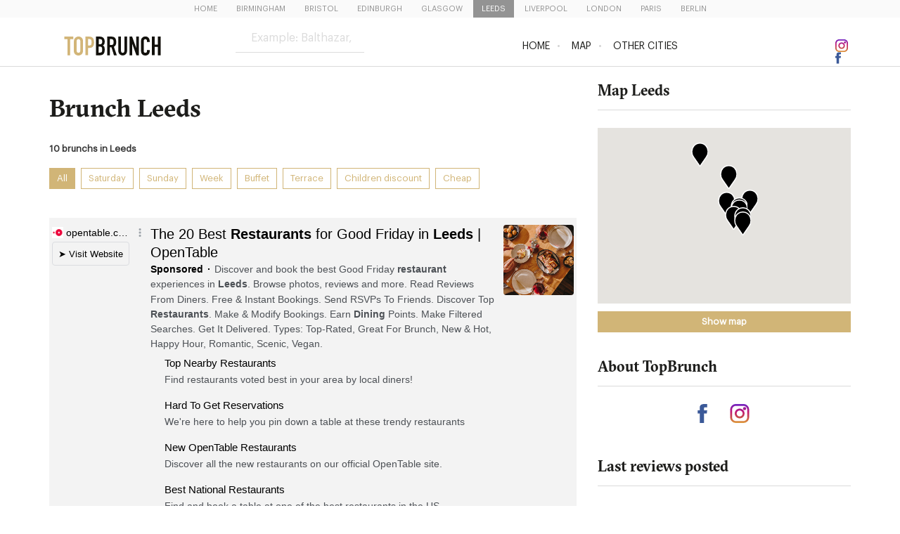

--- FILE ---
content_type: text/html; charset=utf-8
request_url: https://uk.topbrunch.com/brunch-leeds.php
body_size: 8315
content:
<!DOCTYPE html PUBLIC "-//W3C//DTD XHTML 1.0 Transitional//EN" "http://www.w3.org/TR/xhtml1/DTD/xhtml1-transitional.dtd">
<html xmlns="http://www.w3.org/1999/xhtml">
<head>
    <title>Brunch Leeds - TopBrunch.com</title>
    <meta name="Description" content="Find out the best places to eat brunch or breakfast (photos, reviews, Friday/Saturday/Sunday opening hours, buffet): Trendy Restaurant, Cheap Brunch, Tops…!"/>
    <meta name="Keywords" content="brunch, Leeds"/>
    <!-- VERSIONS DIFFERENTES LANGUES -->
    <link rel="alternate" hreflang="fr" href="https://www.oubruncher.com/brunch-leeds.php"/>
    <link rel="alternate" hreflang="en" href="https://uk.topbrunch.com/brunch-leeds.php"/>
    <meta http-equiv="Content-Type" content="text/html; charset=utf-8" />
<meta name="Language" content="en">
<meta name="viewport" content="width=device-width, initial-scale=1.0">


<link rel="shortcut icon" href="https://www.oubruncher.com/favicon.ico" type="image/x-icon" />
<link href="/css/bootstrap.css" rel="stylesheet" type="text/css" />
<link href="/css/slick.css" rel="stylesheet" type="text/css" />
<!--<link href="/css/topbrunch.min.css?v=15" rel="stylesheet" type="text/css" />-->
<link href="https://www.topbrunch.com/css/themes/custom-theme/jquery-ui-1.8.16.custom.min.css" rel="stylesheet" type="text/css" />

<link href="/css/oubruncher.css?v=2" rel="stylesheet" type="text/css" />

<!-- ZOOMBOX - DEBUT -->
<link href="core/tools/zoombox/zoombox.min.css" rel="stylesheet" type="text/css" />
<link rel="stylesheet" href="https://cdnjs.cloudflare.com/ajax/libs/fancybox/3.2.5/jquery.fancybox.min.css" />
<!-- ZOOMBOX - FIN -->

<!-- FANCYBOX - DEBUT -->
<script type="text/javascript" src="https://ajax.googleapis.com/ajax/libs/jquery/1.9.1/jquery.min.js"></script>
<script type="text/javascript" src="https://ajax.googleapis.com/ajax/libs/jqueryui/1.8.16/jquery-ui.min.js"></script>
<script type="text/javascript" src="https://cdnjs.cloudflare.com/ajax/libs/fancybox/3.2.5/jquery.fancybox.min.js"></script>
<script type="text/javascript" src="js/bootstrap.min.js"></script>
<script type="text/javascript" src="js/slick.min.js"></script>
<script type="text/javascript" src="js/autocompletion.js"></script>
<script type="text/javascript" src="js/jquery.lazyload.min.js"></script>

<script type="text/javascript" src="core/tools/zoombox/zoombox.js"></script>


<script type="text/javascript">
	$(window).load(function() {
		$(".group").fancybox({
			'zoomSpeedIn': 300,
			'zoomSpeedOut': 300,
			'overlayOpacity': 0.5
		});
		$(".iframe").fancybox({
			'zoomSpeedIn': 300,
			'zoomSpeedOut': 300,
			'width': 620,
			'height': 620,
			'overlayOpacity': 0.5
		});
		$(".iframe2").fancybox({
			'zoomSpeedIn': 300,
			'zoomSpeedOut': 300,
			'width': 800,
			'height': 500,
			'overlayOpacity': 0.5
		});
		$(".iframe3").fancybox({
			'zoomSpeedIn': 300,
			'zoomSpeedOut': 300,
			'width': 950,
			'height': 550,
			'overlayOpacity': 0.5
		});
		$(".iframe_newsletter").fancybox({
			'zoomSpeedIn': 300,
			'zoomSpeedOut': 300,
			'width': 600,
			'height': 240,
			'overlayOpacity': 0.5
		});

		$(".tel1").bind("click", function() {
			var tel = $(this).data("tel");
			$(this).text(tel);
		});

		// Empty on focus
		$('.empty-on-focus').focus(function() {
			if ($(this).val() == $(this).attr('title')) {
				$(this).val('');
			}
		}).blur(function() {
			if ($(this).val() == '') {
				$(this).val($(this).attr('title'));
			}
		});

	});
</script>
<!-- FANCYBOX - FIN -->




	<script async src="https://www.googletagmanager.com/gtag/js?id=G-9YVKSR4KKF"></script> 
	<script> 
		window.dataLayer = window.dataLayer || []; 
		function gtag(){dataLayer.push(arguments);} 
		gtag('js', new Date()); 
		gtag('config', 'G-9YVKSR4KKF'); 
	</script>
        <script type="text/javascript" src="https://maps.googleapis.com/maps/api/js?key=AIzaSyAXFxCjaZ5Os4iMVrgIZAUcqoiiOIMbIZ0"></script>

    <script type="text/javascript"
            src="js/map_brunch.php?v_lat=53.80076&v_long=-1.54908&v_zoom=12&niveau=2&id_ville=436&voir=More info&metro=Underground:&=1"></script>
    <link rel="stylesheet" href="css/list.css?v=2"/>
    <script src="js/jquery.lazyload.min.js"></script>
    <script>
        $(document).ready(function () {
            $("img.lazy").show().lazyload({
                effect: "fadeIn"
            });
        });
    </script>
    <!-- ADSENSE CUSTOM SEARCH ADS HEAD - DEBUT -->
    <script type="text/javascript" charset="utf-8">
        (function (G, o, O, g, L, e) {
            G[g] = G[g] || function () {
                    (G[g]['q'] = G[g]['q'] || []).push(
                        arguments)
                }, G[g]['t'] = 1 * new Date;
            L = o.createElement(O), e = o.getElementsByTagName(
                O)[0];
            L.async = 1;
            L.src = '//www.google.com/adsense/search/async-ads.js';
            e.parentNode.insertBefore(L, e)
        })(window, document, 'script', '_googCsa');
    </script>
    <!-- ADSENSE CUSTOM SEARCH ADS HEAD - FIN -->

<script type="application/ld+json">{"@context":"https://schema.org","@type":"ItemList","itemListElement":[{"@type":"ListItem","position":0,"url":"https://uk.topbrunch.com/brunch-ls6-cafe-LS62AS-4510.php"},{"@type":"ListItem","position":1,"url":"https://uk.topbrunch.com/brunch-restaurant-bar-and-grill-LS12AN-4521.php"},{"@type":"ListItem","position":2,"url":"https://uk.topbrunch.com/brunch-the-reliance-LS27PN-4523.php"},{"@type":"ListItem","position":3,"url":"https://uk.topbrunch.com/brunch-browns-LS18EQ-4524.php"},{"@type":"ListItem","position":4,"url":"https://uk.topbrunch.com/brunch-graze-LS17BT-4518.php"},{"@type":"ListItem","position":5,"url":"https://uk.topbrunch.com/brunch-hepworth-s-delicatessen-LS16LQ-4517.php"},{"@type":"ListItem","position":6,"url":"https://uk.topbrunch.com/brunch-mrs-atha-s-LS16DE-4513.php"},{"@type":"ListItem","position":7,"url":"https://uk.topbrunch.com/brunch-opposite-cafe-LS29HD-4511.php"},{"@type":"ListItem","position":8,"url":"https://uk.topbrunch.com/brunch-the-greedy-pig-LS27PN-4512.php"},{"@type":"ListItem","position":9,"url":"https://uk.topbrunch.com/brunch-giraffe-LS15ER-4522.php"},{"@type":"ListItem","position":0,"url":"https://www.topbrunch.com/"}]}</script></head>
<body>
<div id="header-city" class="hidden-xs hidden-sm">
    <div id="villes-wrapper" style='z-index: 2'>
        <div class="col-1 col-sm-6 col-lg-12" id="villes-div">
            <div>
                <ul id="villes">
                    <li><a href="/"  >Home</a></li>
                                                <li>
                                <a href="brunch-birmingham.php"  >Birmingham</a>
                            </li>
                                                    <li>
                                <a href="brunch-bristol.php"  >Bristol</a>
                            </li>
                                                    <li>
                                <a href="brunch-edinburgh.php"  >Edinburgh</a>
                            </li>
                                                    <li>
                                <a href="brunch-glasgow.php"  >Glasgow</a>
                            </li>
                                                    <li>
                                <a href="brunch-leeds.php" class='selected' >Leeds</a>
                            </li>
                                                    <li>
                                <a href="brunch-liverpool.php"  >Liverpool</a>
                            </li>
                                                    <li>
                                <a href="brunch-london.php"  >London</a>
                            </li>
                                            <li>
                        <a href="https://www.oubruncher.com/brunch-paris.php">Paris</a>
                    </li>
                    <li>
                        <a href="https://de.topbrunch.com/brunch-berlin.php" >Berlin</a>
                    </li>
                                    </ul>
            </div>
        </div>
    </div>
</div>
<div class="menu-bar">
    <a class="col-xs-12 col-sm-3 logo" href="/">
        <img src="/images/logo-oubruncher.svg" alt="Topbrunch - Best Brunch" class="img-logo"/>
    </a>

    <button class="search-mobile hidden-md hidden-lg">
        <div class="mag-glass"></div>
    </button>
    <div class="col-xs-12 col-sm-2 search-form">
                <form method="get" action="recherche-brunch.php">
            <h2 class="hidden-md hidden-lg">Search a brunch</h2>
            <input id="inputString" onkeyup="lookup(this.value, event);" name="search" type="text" class="form_style inputString" autocomplete="off" placeholder="Example: Balthazar, SW, London, etc."
                   value="" size="50"/> <br/><br/>
            <input name="recherche" type="hidden" id="recherche" value="universelle" />
            <input type="submit" class="btn_recherche" value="" />
            <div id="suggestions" style="position: absolute; margin-top: 0px; z-index: 1000; display: block;"></div>
            <div id="suggestions-recherche-container"><img src="/jquery.fancybox/fancy_closebox.png" alt="" id="suggestions-close-trigger"/>
                <ul id="suggestions-recherche">
                </ul>
            </div>
        </form>
    </div>
    <div class="hidden-xs col-xs-7 col-sm-5"></div>
    <button class="burger hidden-md hidden-lg"><span></span></button>
        <div class="col-sm-7 col-lg-6 menu">
        <div class="menu" id="bs-example-navbar-collapse-1">
            <ul class="nav navbar-nav" id="menu">
                                <li><a href="/brunch-leeds.php" >Home</a></li>

                
                
                <li><a href="map-leeds.php" >Map</a></li>
                <li><a href="/#othercities">Other cities</a></li>
            </ul>
        </div>
    </div>
    
<!--        -->    <div class="hidden-xs hidden-sm hidden-md col-lg-1  social-network">
        <li>
            <a href="https://www.instagram.com/topbrunch/" target="_blank">
                <img width="18" height="18" alt="Topbrunch - instagram" src="/images/insta.svg">
            </a>
        </li>
        <li>
            <a href="https://fr-fr.facebook.com/TopBrunch/" target="_blank" >
                <img width="8" height="17" alt="Topbrunch - facebook" src="/images/fb.svg">
            </a>
        </li>
    </div>
<!--        -->    <div class="clearfix"></div>
</div><div id="container" class="container">
    <div class="row">
        <div class="col-lg-8">
            <div class="ariane">
                <!-- FIL D'ARIANE - DEBUT -->
                                <!-- FIL D'ARIANE - FIN -->
            </div>

            <h1>Brunch Leeds </h1>

            <div id="top-div">
                <ul id="top">
                                        <li>
                        <a href="/brunch-leeds.php" class="selected"                           style="background-image: url('/images/icone-list3.png'); background-position:16px 14px; background-repeat: no-repeat;">list</a></li>
                    <li>
                    <a href="map-leeds.php" class="picto_map">Map</a></li>
                </ul>
            </div>

            <strong>
                10                brunchs                in Leeds</strong><br/>
            <br/>
            <div class="">
                <a href="brunch-leeds.php" class="cadre_or filter-active">All</a>
                <a href="?saturday=1" class="cadre_or">Saturday</a>
                <a href="?sunday=1" class="cadre_or">Sunday</a>
                <a href="?week=1" class="cadre_or">Week</a>
                <a href="?buffet=1" class="cadre_or">Buffet</a>
                <a href="?terrace=1" class="cadre_or">Terrace</a>
                <a href="?kids=1" class="cadre_or">Children discount</a>
                <a href="?price=20" class="cadre_or">Cheap</a>
            </div>
                        <!-- BLOC #1 ADSENSE CUSTOM SEARCH ADS - DEBUT -->

            <script type="text/javascript" charset="utf-8">
                var pageOptions = {
                    'pubId': 'pub-4488217022687592',
                    'query': 'Brunch Leeds',
                    'channel': '9633110863',
                    'hl': 'en',
                    'plusOnes': false,
                    'location': false,
                    'sellerRatings': false,
                    'siteLinks': false
                };
                var adblock1 = {
                    'container': 'adcontainer1',
                    'number': 2,
                    'width': '100%',
                    'fontSizeTitle': 13,
                    'colorTitleLink': '#333333',
                    'colorText': '#333333',
                    'colorDomainLink': '#333333',
                    'longerHeadlines': true,
                    'colorBackground': '#fff',
                    'colorAdBorder': '#fff',
                    'colorBorder': '#fff',
                    'fontFamily': 'trebuchet ms',
                    'detailedAttribution': false
                };
                _googCsa('ads', pageOptions, adblock1);
            </script>
            <!-- BLOC #1 ADSENSE CUSTOM SEARCH ADS - FIN -->
            <br/>

            
            <br />

                            <div id='afscontainer1'></div>

                <!-- Script déjà appelé plus haut
                <script src="//www.google.com/adsense/search/ads.js"></script>
                 -->

                 
                <script type="text/javascript" charset="utf-8">
                    var pageOptions = {
                        "pubId": "pub-4488217022687592",
                        "query": "restaurant Leeds",
                        "hl": "en",
                        "styleId": "2373976257",
                        "adsafe": "medium",
                        "channel": "5277485264",
                        "sellerRatings": false,
                        "siteLinks": false
                    };
                    var adblock1 = {
                        "container": "afscontainer1"
                    };
                    _googCsa('ads', pageOptions, adblock1);
                </script>
            
            <br />

            <div class='list_amo list-brunch'>
                <div class="row">
                        <div class="col-xs-12 col-sm-6 col-md-4 col-lg-4">
        <div class="one_list_amo">
            <div class="one_list_amo_img" style="position: relative;">
                <a href="brunch-ls6-cafe-LS62AS-4510.php"><img src="/images/icone_brunch_2.jpg" data-original="https://www.oubruncher.com/photos1/4510_1.jpg" class="lazy" alt="Brunch ls6-cafe" height="223"
                     style="position: absolute; top: 0; left: 50%;transform: translateX(-50%);-moz-transform: translateX(-50%);-webkit-transform: translateX(-50%);-o-transform: translateX(-50%);">
                                </a>
                <div class="one_list_amo_fade hidden-xs hidden-sm">
                    <div style="padding-top:35px;">
                        <a href="brunch-ls6-cafe-LS62AS-4510.php" class="btn_style_amo">More info</a>
                                                    <span onClick="_gaq.push(['_trackEvent', 'Telephone', 'Telephone - Liste']);" data-tel="+44 113 294 5464"
                                  class="btn_style_amo tel1">Call</span>
                                                </div>
                </div>
            </div>
            <a style="display:block;float:left;width: 100%;" class="nohover" href="brunch-ls6-cafe-LS62AS-4510.php">
                <div class="text_container_list_amo">
                    <h2 class="h2" title="LS6 Cafe">
                                                LS6 Cafe                    </h2>
                    <div class="clearfix"></div>
                    <span class="stars">
                                                <img src="images/star.svg" 
                        alt="Note LS6 Cafe (Leeds)"/>
                                                <img src="images/star.svg" 
                        alt="Note LS6 Cafe (Leeds)"/>
                                                <img src="images/star.svg" 
                        alt="Note LS6 Cafe (Leeds)"/>
                                                <img src="images/star.svg" 
                        alt="Note LS6 Cafe (Leeds)"/>
                                            </span>
                    <br>
                    <div class="text_container_list_amo_second_line_ville">
                        Leeds                    </div>
                    <span class="prix-liste">£15.                    </span>
                </div>
            </a>
        </div>
    </div>
        <div class="col-xs-12 col-sm-6 col-md-4 col-lg-4">
        <div class="one_list_amo">
            <div class="one_list_amo_img" style="position: relative;">
                <a href="brunch-restaurant-bar-and-grill-LS12AN-4521.php"><img src="/images/icone_brunch_2.jpg" data-original="https://www.oubruncher.com/photos1/4521_1.jpg" class="lazy" alt="Brunch restaurant-bar-and-grill" height="223"
                     style="position: absolute; top: 0; left: 50%;transform: translateX(-50%);-moz-transform: translateX(-50%);-webkit-transform: translateX(-50%);-o-transform: translateX(-50%);">
                                </a>
                <div class="one_list_amo_fade hidden-xs hidden-sm">
                    <div style="padding-top:35px;">
                        <a href="brunch-restaurant-bar-and-grill-LS12AN-4521.php" class="btn_style_amo">More info</a>
                                                    <span onClick="_gaq.push(['_trackEvent', 'Telephone', 'Telephone - Liste']);" data-tel="+44 113 244 9625"
                                  class="btn_style_amo tel1">Call</span>
                                                </div>
                </div>
            </div>
            <a style="display:block;float:left;width: 100%;" class="nohover" href="brunch-restaurant-bar-and-grill-LS12AN-4521.php">
                <div class="text_container_list_amo">
                    <h2 class="h2" title="Restaurant Bar and Grill">
                                                Restaurant Bar and Gri                    </h2>
                    <div class="clearfix"></div>
                    <span class="stars">
                                                <img src="images/star.svg" 
                        alt="Note Restaurant Bar and Grill (Leeds)"/>
                                                <img src="images/star.svg" 
                        alt="Note Restaurant Bar and Grill (Leeds)"/>
                                                <img src="images/star.svg" 
                        alt="Note Restaurant Bar and Grill (Leeds)"/>
                                            </span>
                    <br>
                    <div class="text_container_list_amo_second_line_ville">
                        Leeds                    </div>
                    <span class="prix-liste">£15.                    </span>
                </div>
            </a>
        </div>
    </div>
        <div class="col-xs-12 col-sm-6 col-md-4 col-lg-4">
        <div class="one_list_amo">
            <div class="one_list_amo_img" style="position: relative;">
                <a href="brunch-the-reliance-LS27PN-4523.php"><img src="/images/icone_brunch_2.jpg" data-original="https://www.oubruncher.com/photos1/4523_1.jpg" class="lazy" alt="Brunch the-reliance" height="223"
                     style="position: absolute; top: 0; left: 50%;transform: translateX(-50%);-moz-transform: translateX(-50%);-webkit-transform: translateX(-50%);-o-transform: translateX(-50%);">
                                </a>
                <div class="one_list_amo_fade hidden-xs hidden-sm">
                    <div style="padding-top:35px;">
                        <a href="brunch-the-reliance-LS27PN-4523.php" class="btn_style_amo">More info</a>
                                                    <span onClick="_gaq.push(['_trackEvent', 'Telephone', 'Telephone - Liste']);" data-tel="+44 113 295 6060"
                                  class="btn_style_amo tel1">Call</span>
                                                </div>
                </div>
            </div>
            <a style="display:block;float:left;width: 100%;" class="nohover" href="brunch-the-reliance-LS27PN-4523.php">
                <div class="text_container_list_amo">
                    <h2 class="h2" title="The Reliance">
                                                The Reliance                    </h2>
                    <div class="clearfix"></div>
                    <span class="stars">
                                                <img src="images/star.svg" 
                        alt="Note The Reliance (Leeds)"/>
                                                <img src="images/star.svg" 
                        alt="Note The Reliance (Leeds)"/>
                                                <img src="images/star.svg" 
                        alt="Note The Reliance (Leeds)"/>
                                            </span>
                    <br>
                    <div class="text_container_list_amo_second_line_ville">
                        Leeds                    </div>
                    <span class="prix-liste">£15.                    </span>
                </div>
            </a>
        </div>
    </div>
        <div class="col-xs-12 col-sm-6 col-md-4 col-lg-4">
        <div class="one_list_amo">
            <div class="one_list_amo_img" style="position: relative;">
                <a href="brunch-browns-LS18EQ-4524.php"><img src="/images/icone_brunch_2.jpg" data-original="https://www.oubruncher.com/photos1/4524_1.jpg" class="lazy" alt="Brunch browns" height="223"
                     style="position: absolute; top: 0; left: 50%;transform: translateX(-50%);-moz-transform: translateX(-50%);-webkit-transform: translateX(-50%);-o-transform: translateX(-50%);">
                                </a>
                <div class="one_list_amo_fade hidden-xs hidden-sm">
                    <div style="padding-top:35px;">
                        <a href="brunch-browns-LS18EQ-4524.php" class="btn_style_amo">More info</a>
                                                    <span onClick="_gaq.push(['_trackEvent', 'Telephone', 'Telephone - Liste']);" data-tel="0113 243 9353"
                                  class="btn_style_amo tel1">Call</span>
                                                </div>
                </div>
            </div>
            <a style="display:block;float:left;width: 100%;" class="nohover" href="brunch-browns-LS18EQ-4524.php">
                <div class="text_container_list_amo">
                    <h2 class="h2" title="Browns">
                                                Browns                    </h2>
                    <div class="clearfix"></div>
                    <span class="stars">
                                                <img src="images/star.svg" 
                        alt="Note Browns (Leeds)"/>
                                                <img src="images/star.svg" 
                        alt="Note Browns (Leeds)"/>
                                                <img src="images/star.svg" 
                        alt="Note Browns (Leeds)"/>
                                            </span>
                    <br>
                    <div class="text_container_list_amo_second_line_ville">
                        Leeds                    </div>
                    <span class="prix-liste">£10.                    </span>
                </div>
            </a>
        </div>
    </div>
        <div class="col-xs-12 col-sm-6 col-md-4 col-lg-4">
        <div class="one_list_amo">
            <div class="one_list_amo_img" style="position: relative;">
                <a href="brunch-graze-LS17BT-4518.php"><img src="/images/icone_brunch_2.jpg" data-original="https://www.oubruncher.com/photos1/4518_1.jpg" class="lazy" alt="Brunch graze" height="223"
                     style="position: absolute; top: 0; left: 50%;transform: translateX(-50%);-moz-transform: translateX(-50%);-webkit-transform: translateX(-50%);-o-transform: translateX(-50%);">
                                </a>
                <div class="one_list_amo_fade hidden-xs hidden-sm">
                    <div style="padding-top:35px;">
                        <a href="brunch-graze-LS17BT-4518.php" class="btn_style_amo">More info</a>
                                                    <span onClick="_gaq.push(['_trackEvent', 'Telephone', 'Telephone - Liste']);" data-tel="+44 113 245 0295"
                                  class="btn_style_amo tel1">Call</span>
                                                </div>
                </div>
            </div>
            <a style="display:block;float:left;width: 100%;" class="nohover" href="brunch-graze-LS17BT-4518.php">
                <div class="text_container_list_amo">
                    <h2 class="h2" title="Graze">
                                                Graze                    </h2>
                    <div class="clearfix"></div>
                    <span class="stars">
                                                <img src="images/star.svg" 
                        alt="Note Graze (Leeds)"/>
                                                <img src="images/star.svg" 
                        alt="Note Graze (Leeds)"/>
                                                <img src="images/star.svg" 
                        alt="Note Graze (Leeds)"/>
                                            </span>
                    <br>
                    <div class="text_container_list_amo_second_line_ville">
                        Leeds                    </div>
                    <span class="prix-liste">£10.                    </span>
                </div>
            </a>
        </div>
    </div>
        <div class="col-xs-12 col-sm-6 col-md-4 col-lg-4">
        <div class="one_list_amo">
            <div class="one_list_amo_img" style="position: relative;">
                <a href="brunch-hepworth-s-delicatessen-LS16LQ-4517.php"><img src="/images/icone_brunch_2.jpg" data-original="https://www.oubruncher.com/photos1/4517_1.jpg" class="lazy" alt="Brunch hepworth-s-delicatessen" height="223"
                     style="position: absolute; top: 0; left: 50%;transform: translateX(-50%);-moz-transform: translateX(-50%);-webkit-transform: translateX(-50%);-o-transform: translateX(-50%);">
                                </a>
                <div class="one_list_amo_fade hidden-xs hidden-sm">
                    <div style="padding-top:35px;">
                        <a href="brunch-hepworth-s-delicatessen-LS16LQ-4517.php" class="btn_style_amo">More info</a>
                                                    <span onClick="_gaq.push(['_trackEvent', 'Telephone', 'Telephone - Liste']);" data-tel="07938960517"
                                  class="btn_style_amo tel1">Call</span>
                                                </div>
                </div>
            </div>
            <a style="display:block;float:left;width: 100%;" class="nohover" href="brunch-hepworth-s-delicatessen-LS16LQ-4517.php">
                <div class="text_container_list_amo">
                    <h2 class="h2" title="Hepworth’s Delicatessen">
                                                Hepworth’s Delicates                    </h2>
                    <div class="clearfix"></div>
                    <span class="stars">
                                                <img src="images/star.svg" 
                        alt="Note Hepworth’s Delicatessen (Leeds)"/>
                                                <img src="images/star.svg" 
                        alt="Note Hepworth’s Delicatessen (Leeds)"/>
                                                <img src="images/star.svg" 
                        alt="Note Hepworth’s Delicatessen (Leeds)"/>
                                            </span>
                    <br>
                    <div class="text_container_list_amo_second_line_ville">
                        Leeds                    </div>
                    <span class="prix-liste">£10.                    </span>
                </div>
            </a>
        </div>
    </div>
        <div class="col-xs-12 col-sm-6 col-md-4 col-lg-4">
        <div class="one_list_amo">
            <div class="one_list_amo_img" style="position: relative;">
                <a href="brunch-mrs-atha-s-LS16DE-4513.php"><img src="/images/icone_brunch_2.jpg" data-original="https://www.oubruncher.com/photos1/4513_1.jpg" class="lazy" alt="Brunch mrs-atha-s" height="223"
                     style="position: absolute; top: 0; left: 50%;transform: translateX(-50%);-moz-transform: translateX(-50%);-webkit-transform: translateX(-50%);-o-transform: translateX(-50%);">
                                </a>
                <div class="one_list_amo_fade hidden-xs hidden-sm">
                    <div style="padding-top:35px;">
                        <a href="brunch-mrs-atha-s-LS16DE-4513.php" class="btn_style_amo">More info</a>
                                                    <span onClick="_gaq.push(['_trackEvent', 'Telephone', 'Telephone - Liste']);" data-tel="+44 113 245 5515"
                                  class="btn_style_amo tel1">Call</span>
                                                </div>
                </div>
            </div>
            <a style="display:block;float:left;width: 100%;" class="nohover" href="brunch-mrs-atha-s-LS16DE-4513.php">
                <div class="text_container_list_amo">
                    <h2 class="h2" title="Mrs Atha’s">
                                                Mrs Atha’s                    </h2>
                    <div class="clearfix"></div>
                    <span class="stars">
                                                <img src="images/star.svg" 
                        alt="Note Mrs Atha’s (Leeds)"/>
                                                <img src="images/star.svg" 
                        alt="Note Mrs Atha’s (Leeds)"/>
                                                <img src="images/star.svg" 
                        alt="Note Mrs Atha’s (Leeds)"/>
                                            </span>
                    <br>
                    <div class="text_container_list_amo_second_line_ville">
                        Leeds                    </div>
                    <span class="prix-liste">£10.                    </span>
                </div>
            </a>
        </div>
    </div>
        <div class="col-xs-12 col-sm-6 col-md-4 col-lg-4">
        <div class="one_list_amo">
            <div class="one_list_amo_img" style="position: relative;">
                <a href="brunch-opposite-cafe-LS29HD-4511.php"><img src="/images/icone_brunch_2.jpg" data-original="https://www.oubruncher.com/photos1/4511_1.jpg" class="lazy" alt="Brunch opposite-cafe" height="223"
                     style="position: absolute; top: 0; left: 50%;transform: translateX(-50%);-moz-transform: translateX(-50%);-webkit-transform: translateX(-50%);-o-transform: translateX(-50%);">
                                </a>
                <div class="one_list_amo_fade hidden-xs hidden-sm">
                    <div style="padding-top:35px;">
                        <a href="brunch-opposite-cafe-LS29HD-4511.php" class="btn_style_amo">More info</a>
                                                    <span onClick="_gaq.push(['_trackEvent', 'Telephone', 'Telephone - Liste']);" data-tel="+44 113 243 1321"
                                  class="btn_style_amo tel1">Call</span>
                                                </div>
                </div>
            </div>
            <a style="display:block;float:left;width: 100%;" class="nohover" href="brunch-opposite-cafe-LS29HD-4511.php">
                <div class="text_container_list_amo">
                    <h2 class="h2" title="Opposite Cafe">
                                                Opposite Cafe                    </h2>
                    <div class="clearfix"></div>
                    <span class="stars">
                                                <img src="images/star.svg" 
                        alt="Note Opposite Cafe (Leeds)"/>
                                                <img src="images/star.svg" 
                        alt="Note Opposite Cafe (Leeds)"/>
                                                <img src="images/star.svg" 
                        alt="Note Opposite Cafe (Leeds)"/>
                                            </span>
                    <br>
                    <div class="text_container_list_amo_second_line_ville">
                        Leeds                    </div>
                    <span class="prix-liste">£10.                    </span>
                </div>
            </a>
        </div>
    </div>
        <div class="col-xs-12 col-sm-6 col-md-4 col-lg-4">
        <div class="one_list_amo">
            <div class="one_list_amo_img" style="position: relative;">
                <a href="brunch-the-greedy-pig-LS27PN-4512.php"><img src="/images/icone_brunch_2.jpg" data-original="https://www.oubruncher.com/photos1/4512_1.jpg" class="lazy" alt="Brunch the-greedy-pig" height="223"
                     style="position: absolute; top: 0; left: 50%;transform: translateX(-50%);-moz-transform: translateX(-50%);-webkit-transform: translateX(-50%);-o-transform: translateX(-50%);">
                                </a>
                <div class="one_list_amo_fade hidden-xs hidden-sm">
                    <div style="padding-top:35px;">
                        <a href="brunch-the-greedy-pig-LS27PN-4512.php" class="btn_style_amo">More info</a>
                                                    <span onClick="_gaq.push(['_trackEvent', 'Telephone', 'Telephone - Liste']);" data-tel="+44 7477 834227"
                                  class="btn_style_amo tel1">Call</span>
                                                </div>
                </div>
            </div>
            <a style="display:block;float:left;width: 100%;" class="nohover" href="brunch-the-greedy-pig-LS27PN-4512.php">
                <div class="text_container_list_amo">
                    <h2 class="h2" title="The Greedy Pig">
                                                The Greedy Pig                    </h2>
                    <div class="clearfix"></div>
                    <span class="stars">
                                                <img src="images/star.svg" 
                        alt="Note The Greedy Pig (Leeds)"/>
                                                <img src="images/star.svg" 
                        alt="Note The Greedy Pig (Leeds)"/>
                                                <img src="images/star.svg" 
                        alt="Note The Greedy Pig (Leeds)"/>
                                            </span>
                    <br>
                    <div class="text_container_list_amo_second_line_ville">
                        Leeds                    </div>
                    <span class="prix-liste">£10.                    </span>
                </div>
            </a>
        </div>
    </div>
        <div class="col-xs-12 col-sm-6 col-md-4 col-lg-4">
        <div class="one_list_amo">
            <div class="one_list_amo_img" style="position: relative;">
                <a href="brunch-giraffe-LS15ER-4522.php"><img src="/images/icone_brunch_2.jpg" data-original="https://www.oubruncher.com/photos1/4522_1.jpg" class="lazy" alt="Brunch giraffe" height="223"
                     style="position: absolute; top: 0; left: 50%;transform: translateX(-50%);-moz-transform: translateX(-50%);-webkit-transform: translateX(-50%);-o-transform: translateX(-50%);">
                                </a>
                <div class="one_list_amo_fade hidden-xs hidden-sm">
                    <div style="padding-top:35px;">
                        <a href="brunch-giraffe-LS15ER-4522.php" class="btn_style_amo">More info</a>
                                                    <span onClick="_gaq.push(['_trackEvent', 'Telephone', 'Telephone - Liste']);" data-tel="+44 113 234 1122"
                                  class="btn_style_amo tel1">Call</span>
                                                </div>
                </div>
            </div>
            <a style="display:block;float:left;width: 100%;" class="nohover" href="brunch-giraffe-LS15ER-4522.php">
                <div class="text_container_list_amo">
                    <h2 class="h2" title="Giraffe">
                                                Giraffe                    </h2>
                    <div class="clearfix"></div>
                    <span class="stars">
                                                <img src="images/star.svg" 
                        alt="Note Giraffe (Leeds)"/>
                                                <img src="images/star.svg" 
                        alt="Note Giraffe (Leeds)"/>
                                                <img src="images/star.svg" 
                        alt="Note Giraffe (Leeds)"/>
                                            </span>
                    <br>
                    <div class="text_container_list_amo_second_line_ville">
                        Leeds                    </div>
                    <span class="prix-liste">£15.                    </span>
                </div>
            </a>
        </div>
    </div>
                        <br/>
                </div>
            </div>
            <!-- BLOC #2 ADSENSE CUSTOM SEARCH ADS - DEBUT -->
            <br/>
            <!--div style="clear:both" id="adcontainer2"></div-->
            <br class="clear">
            <br/>

            <div aria-multiselectable="true" role="tablist" id="accordion" class="panel-group fiche-accordion">
                <div class="panel panel-default">
                                        <br>
                                        <br/>
                    <a title="Tab 3" aria-controls="collapse2" aria-expanded="false" href="#collapse3" data-parent="#accordion" data-toggle="collapse" id="heading3" role="tab"
                       class="panel-heading collapsed"><span class="panel-title"><h2 id="map">TopBrunch, the best brunch guide in Leeds</h2></span>
                    </a>
                    <div aria-labelledby="heading3" role="tabpanel" class="panel-collapse collapse" id="collapse3" aria-expanded="false">
                        <div class="panel-body nopad">
                            <p><br />Located in the Yorkshire and the Humber, Leeds is the third English city with an agglomeration of 716,000 inhabitants. In England it is an important and dynamic city, it has several train stations and an airport.</p><br />
<p>Leeds&rsquo; power comes from its past. Between the 17th century and the 19th century the city had several big industries, the main one was the wool industry. Nowadays shops, services and light industry are what make the city live. Leeds is also a student city with two big universities, University of Leeds and Leeds Beckett.</p><br />
<p>For tourism, Leeds is one of the best city in the country. Culturally speaking, a lot of museums exist such as the Leeds City Art Gallery or the Henry Moore Institute. Leeds is also big on theatre and dance with for example the West Yorkshire Playhouse or the Grand Theatre. The city has also a lot of shops. Briggate Street and Corn Exchange are the centres of this shopping tourism.</p><br />
<p>If you came to visit or to do some shopping, don&rsquo;t forget to brunch. Leeds has a lot of breakfast places and brunch spots. TopBrunch has selected the best for you.</p>                        </div>
                    </div>
                </div>
            </div>
        </div>
        <div class="col-lg-4">
            <div class="div_text_right" style="float:left;">
                <h2>Map Leeds</h2>
                <div class="separator"></div>
                <div id="map_canvas" style="width: 100%; height: 250px;"></div>
                <a style="margin:0; margin-top:11px;" href="map-leeds.php" class="btn_style2">Show map</a>
            </div>
                        <div class="social div_text_right">
                <h2>About TopBrunch</h2>
                <div class="separator"></div>
                <div style="text-align:center;">
                    <a target="_blank" class="follow_link" href="https://fr-fr.facebook.com/TopBrunch/">
                        <img width="28" height="27" alt="OuBruncher - Facebook" src="images/fb.svg" style="margin-top: 0">
                    </a>
                    <a target="_blank" class="follow_link" href="https://www.instagram.com/topbrunch/">
                        <img width="28" height="27" alt="OuBruncher - Instagram" src="images/insta.svg" style="margin-top: 0">
                    </a>
                </div>
            </div>

                    <div class="div_text_right">
            <h2>Last reviews posted </h2>

            <div class="separator"></div>
                    </div>
                    <div class="pub-left" style="text-align: center;">
                <script async src="//pagead2.googlesyndication.com/pagead/js/adsbygoogle.js"></script>
            <ins class="adsbygoogle" style="display:inline-block;width:300px;height:600px" data-ad-client="ca-pub-4488217022687592" data-ad-slot="5356499468"></ins>
            <script> (adsbygoogle = window.adsbygoogle || []).push({});</script>
            </div>
        </div>
        <div id="clear"></div>
    </div>
</div>
<div class="col-sm-12 nopad" id="pre-footer-wrapper">
    <div class="restaurateur_cta">
        <div class="titre">Subscribe and advertise</div>
        <p>Send us a message</p>
        <a href="/contact.php" class="new_btn_amo" style="float: none;font-size:13px;width:169px;margin:0 auto;">Read more&nbsp;&nbsp;&gt;</a>
    </div>

    <div class="container ft-links nopad">
        <div class="col-md-12 col-lg-2 logo-footer">
            <a href="/">
                <img src="/images/croissant.svg" alt="OuBruncher.com - Brunch Paris" height="32px">
            </a>
        </div>
        <div class="col-sm-6 col-md-3 col-lg-2 col-footer">
            <h2>Contact</h2>
            <p><a href="/cdn-cgi/l/email-protection#ceada1a0baafadba8ebaa1beacbcbba0ada6e0ada1a3"><span class="__cf_email__" data-cfemail="3b5854554f5a584f7b4f544b59494e55585315585456">[email&#160;protected]</span></a></p>
        </div>
        <div class="col-sm-6 col-md-3 col-lg-2 col-footer">
            <h2>Restaurants</h2>
            <p><a href="/contact.php">Subscribe and advertise</a></p>
        </div>
        <div class="col-sm-6 col-md-3 col-lg-2 col-footer">
            <h2>TopBrunch</h2>
            <p><a href="/contact.php">About TopBrunch</a></p>
<!--            <p><a href="https://oubruncher-1.welcomekit.co" target="_blank">Recrutement</a></p>-->
            <p><a href="https://www.topbrunch.com/#other-city">Other cities</a></p>
            <p><a href="https://be.oubruncher.com">Belgium</a></p>
            <p><a href="https://ch.oubruncher.com">Switzerland</a></p>
        </div>
        <div class="col-sm-6 col-md-3 col-lg-2 col-footer">
            <h2>Links</h2>
            <p><a href="https://www.oubruncher.com" target="_blank">OuBruncher.com</a></p>
            <p><a href="https://www.newtable.com" target="_blank">Newtable.com</a></p>
        </div>
        <div class="col-sm-6 col-md-3 col-lg-2 social col-footer">
            <div>
                <h2>Follow us</h2>
                <a target="_blank" class="follow_link" href="https://www.instagram.com/topbrunch/">
                    <img width="17" height="17" alt="OuBruncher - Instagram" src="/images/insta.svg">
                </a>
                <a target="_blank" class="follow_link" href="https://fr-fr.facebook.com/TopBrunch/">
                    <img width="7" height="17" alt="OuBruncher - Facebook" src="/images/fb.svg">
                </a>
            </div>
        </div>
    </div>
</div><div id="clearfix"></div>
<!--<div id="cookie">-->
<!--    <span>--><!-- <a class="lien" href="/mentions-legales.php#cookies">--><!--</a></span>-->
<!--    <a href="#" class="btn_cookie">--><!--</a>-->
<!--</div>-->
<div class="clearfix"></div>
<div id="footer">
    <!--
	<span class="underline 4649C242C146C0CB464F4919C045C0 lien1">Restaurants owners: join us</span> &#8226; <a href="presentation.php" class="lien1">About us &#8226; </a>Developed by <a href="https://www.adveris.fr" target="_blank" class="lien1">Adveris Communication</a>
	<br />
	 -->
    &copy; TopBrunch.com 2026 &#8226; All rights reserved    &#8226; <a href="https://www.oubruncher.com/mentions-legales.php" target="_blank" rel="nofollow">Legal terms</a>
    &#8226; <a href="https://www.oubruncher.com/uploads/cgv.pdf" target="_blank" rel="nofollow">Terms and conditions</a>
    &#8226; <a href="contact.php" target="_top">Contact us</a>
    &#8226; TopBrunch.com is a website created by <a href="https://www.groupe-adveris.com" target="_blank" class="lien1">Adveris Publishing</a>
</div>
<!-- RETARGETING ADWORDS -  DEBUT -->
<script data-cfasync="false" src="/cdn-cgi/scripts/5c5dd728/cloudflare-static/email-decode.min.js"></script><script type="text/javascript">
    /* <![CDATA[ */
    var google_conversion_id = 975078952;
    var google_custom_params = window.google_tag_params;
    var google_remarketing_only = true;
    /* ]]> */
</script>
<script type="text/javascript">
    $(document).ready(function () {
        /************ Close cookie bar ******/
        var start = 1;
        var end = 3;
        var pr = readCookie("topbrunch");
        if (pr != null) {
            $('#cookie').hide();
        }
        function createCookie(name, value, days) {
            if (days) {
                var date = new Date();
                date.setTime(date.getTime() + (days * 24 * 60 * 60 * 1000));
                var expires = "; expires=" + date.toGMTString();
            } else {
                var expires = "";
            }
            document.cookie = name + "=" + value + expires + "; path=/";
        }

        function readCookie(name) {
            var nameEQ = name + "=";
            var ca = document.cookie.split(';');
            for (var i = 0; i < ca.length; i++) {
                var c = ca[i];
                while (c.charAt(0) == ' ') c = c.substring(1, c.length);
                if (c.indexOf(nameEQ) == 0) return c.substring(nameEQ.length, c.length);
            }
            return null;
        }

        $('#cookie a.btn_cookie').click(function () {
            createCookie("topbrunch", -1, 365);
            $(this).parent().addClass('closed');
            return false;
        });
    });
</script>
<script type="text/javascript" src="//www.googleadservices.com/pagead/conversion.js"></script>
<script type="text/javascript" src="/js/main.js"></script>
<noscript>
    <div style="display:inline;">
        <img height="1" width="1" style="border-style:none;" alt="" src="//googleads.g.doubleclick.net/pagead/viewthroughconversion/975078952/?value=0&amp;guid=ON&amp;script=0"/>
    </div>
</noscript>
<!-- RETARGETING ADWORDS -  FIN -->

<!-- Quantcast Tag -->
<script type="text/javascript">
    window._qevents = window._qevents || [];

    (function() {
        var elem = document.createElement('script');
        elem.src = (document.location.protocol == "https:" ? "https://secure" : "http://edge") + ".quantserve.com/quant.js";
        elem.async = true;
        elem.type = "text/javascript";
        var scpt = document.getElementsByTagName('script')[0];
        scpt.parentNode.insertBefore(elem, scpt);
    })();

    window._qevents.push({
        qacct:"p-ZAd_pKMhzqK7Q"
    });
</script>

<noscript>
    <div style="display:none;">
        <img src="//pixel.quantserve.com/pixel/p-ZAd_pKMhzqK7Q.gif" border="0" height="1" width="1" alt="Quantcast"/>
    </div>
</noscript>
<!-- End Quantcast tag -->
<script defer src="https://static.cloudflareinsights.com/beacon.min.js/vcd15cbe7772f49c399c6a5babf22c1241717689176015" integrity="sha512-ZpsOmlRQV6y907TI0dKBHq9Md29nnaEIPlkf84rnaERnq6zvWvPUqr2ft8M1aS28oN72PdrCzSjY4U6VaAw1EQ==" data-cf-beacon='{"version":"2024.11.0","token":"59223ee03283406d8d11f6cbe3aca0dc","r":1,"server_timing":{"name":{"cfCacheStatus":true,"cfEdge":true,"cfExtPri":true,"cfL4":true,"cfOrigin":true,"cfSpeedBrain":true},"location_startswith":null}}' crossorigin="anonymous"></script>
</body>
</html>


--- FILE ---
content_type: text/html; charset=UTF-8
request_url: https://syndicatedsearch.goog/afs/ads?sjk=wfQ%2FTfRAQreR0oiBtnI9eA%3D%3D&adsafe=medium&psid=2373976257&channel=5277485264&client=pub-4488217022687592&q=restaurant%20Leeds&r=m&hl=en&type=0&oe=UTF-8&ie=UTF-8&fexp=21404%2C17300003%2C17301431%2C17301432%2C17301436%2C17301266%2C72717108&format=n2&ad=n2&nocache=5481768780238870&num=0&output=uds_ads_only&v=3&bsl=10&pac=0&u_his=2&u_tz=0&dt=1768780238873&u_w=1280&u_h=720&biw=1280&bih=720&psw=1280&psh=2551&frm=0&uio=-&cont=afscontainer1&drt=0&jsid=csa&jsv=855242569&rurl=https%3A%2F%2Fuk.topbrunch.com%2Fbrunch-leeds.php
body_size: 13188
content:
<!doctype html><html lang="en"> <head> <style id="ssr-boilerplate">body{-webkit-text-size-adjust:100%; font-family:arial,sans-serif; margin:0;}.div{-webkit-box-flex:0 0; -webkit-flex-shrink:0; flex-shrink:0;max-width:100%;}.span:last-child, .div:last-child{-webkit-box-flex:1 0; -webkit-flex-shrink:1; flex-shrink:1;}.a{text-decoration:none; text-transform:none; color:inherit; display:inline-block;}.span{-webkit-box-flex:0 0; -webkit-flex-shrink:0; flex-shrink:0;display:inline-block; overflow:hidden; text-transform:none;}.img{border:none; max-width:100%; max-height:100%;}.i_{display:-ms-flexbox; display:-webkit-box; display:-webkit-flex; display:flex;-ms-flex-align:start; -webkit-box-align:start; -webkit-align-items:flex-start; align-items:flex-start;box-sizing:border-box; overflow:hidden;}.v_{-webkit-box-flex:1 0; -webkit-flex-shrink:1; flex-shrink:1;}.j_>span:last-child, .j_>div:last-child, .w_, .w_:last-child{-webkit-box-flex:0 0; -webkit-flex-shrink:0; flex-shrink:0;}.l_{-ms-overflow-style:none; scrollbar-width:none;}.l_::-webkit-scrollbar{display:none;}.s_{position:relative; display:inline-block;}.u_{position:absolute; top:0; left:0; height:100%; background-repeat:no-repeat; background-size:auto 100%;}.t_{display:block;}.r_{display:-ms-flexbox; display:-webkit-box; display:-webkit-flex; display:flex;-ms-flex-align:center; -webkit-box-align:center; -webkit-align-items:center; align-items:center;-ms-flex-pack:center; -webkit-box-pack:center; -webkit-justify-content:center; justify-content:center;}.q_{box-sizing:border-box; max-width:100%; max-height:100%; overflow:hidden;display:-ms-flexbox; display:-webkit-box; display:-webkit-flex; display:flex;-ms-flex-align:center; -webkit-box-align:center; -webkit-align-items:center; align-items:center;-ms-flex-pack:center; -webkit-box-pack:center; -webkit-justify-content:center; justify-content:center;}.n_{text-overflow:ellipsis; white-space:nowrap;}.p_{-ms-flex-negative:1; max-width: 100%;}.m_{overflow:hidden;}.o_{white-space:nowrap;}.x_{cursor:pointer;}.y_{display:none; position:absolute; z-index:1;}.k_>div:not(.y_) {display:-webkit-inline-box; display:-moz-inline-box; display:-ms-inline-flexbox; display:-webkit-inline-flex; display:inline-flex; vertical-align:middle;}.k_.topAlign>div{vertical-align:top;}.k_.centerAlign>div{vertical-align:middle;}.k_.bottomAlign>div{vertical-align:bottom;}.k_>span, .k_>a, .k_>img, .k_{display:inline; vertical-align:middle;}.si101:nth-of-type(5n+1) > .si141{border-left: #1f8a70 7px solid;}.rssAttrContainer ~ .si101:nth-of-type(5n+2) > .si141{border-left: #1f8a70 7px solid;}.si101:nth-of-type(5n+3) > .si141{border-left: #bedb39 7px solid;}.rssAttrContainer ~ .si101:nth-of-type(5n+4) > .si141{border-left: #bedb39 7px solid;}.si101:nth-of-type(5n+5) > .si141{border-left: #ffe11a 7px solid;}.rssAttrContainer ~ .si101:nth-of-type(5n+6) > .si141{border-left: #ffe11a 7px solid;}.si101:nth-of-type(5n+2) > .si141{border-left: #fd7400 7px solid;}.rssAttrContainer ~ .si101:nth-of-type(5n+3) > .si141{border-left: #fd7400 7px solid;}.si101:nth-of-type(5n+4) > .si141{border-left: #004358 7px solid;}.rssAttrContainer ~ .si101:nth-of-type(5n+5) > .si141{border-left: #004358 7px solid;}.z_{cursor:pointer;}.si130{display:inline; text-transform:inherit;}.flexAlignStart{-ms-flex-align:start; -webkit-box-align:start; -webkit-align-items:flex-start; align-items:flex-start;}.flexAlignBottom{-ms-flex-align:end; -webkit-box-align:end; -webkit-align-items:flex-end; align-items:flex-end;}.flexAlignCenter{-ms-flex-align:center; -webkit-box-align:center; -webkit-align-items:center; align-items:center;}.flexAlignStretch{-ms-flex-align:stretch; -webkit-box-align:stretch; -webkit-align-items:stretch; align-items:stretch;}.flexJustifyStart{-ms-flex-pack:start; -webkit-box-pack:start; -webkit-justify-content:flex-start; justify-content:flex-start;}.flexJustifyCenter{-ms-flex-pack:center; -webkit-box-pack:center; -webkit-justify-content:center; justify-content:center;}.flexJustifyEnd{-ms-flex-pack:end; -webkit-box-pack:end; -webkit-justify-content:flex-end; justify-content:flex-end;}</style>  <style>.si101{background-color:#f3f3f3;font-family:Arial,arial,sans-serif;font-size:14px;line-height:20px;padding-bottom:10px;padding-left:4px;padding-right:4px;padding-top:10px;color:#4d5156;}.si108{margin-top:1px;width:140px;}.si116{height:16px;margin-right:4px;width:16px;}.si31{color:#000000;width:100%; -ms-flex-negative:1;-webkit-box-flex:1 0; -webkit-flex-shrink:1; flex-shrink:1;}.si31:hover{text-decoration:underline;}.si46{height:100%;}.si40{width:100%; -ms-flex-negative:1;-webkit-box-flex:1 0; -webkit-flex-shrink:1; flex-shrink:1;}.si32{width:100%; -ms-flex-negative:1;-webkit-box-flex:1 0; -webkit-flex-shrink:1; flex-shrink:1;}.si27{font-size:20px;line-height:26px;color:#000000;}.si27:hover{text-decoration:underline;}.si38{height:100%;width:100%; -ms-flex-negative:1;-webkit-box-flex:1 0; -webkit-flex-shrink:1; flex-shrink:1;}.si36{max-width:620px;}.si29{font-size:14px;line-height:20px;max-width:600px;}.si34{margin-left:20px;margin-top:3px;}.si39{height:100%;}.si1{margin-left:2px;color:#70757a;}.si2{padding-left:0px;padding-right:3px;}.si11{color:#70757a;}.si14{margin-left:0px;margin-top:1px;}.si15{font-size:15px;color:#000000;}.si15:hover{text-decoration:underline;}.si18{color:#000000;}.si18:hover{text-decoration:underline;}.si19{color:#70757a;}.si20{margin-left:2px;color:#70757a;}.si21{border-radius:4px;border:1px solid #DADCE0;font-size:13px;height:100%;line-height:17px;max-height:55px;max-width:117px;margin-top:3px;padding-bottom:4px;padding-left:5px;padding-right:5px;padding-top:5px;color:#000000;width:100%; -ms-flex-negative:1;-webkit-box-flex:1 0; -webkit-flex-shrink:1; flex-shrink:1;}.si21:hover{text-decoration:underline;}.si22{padding-bottom:3px;padding-left:3px;padding-right:3px;padding-top:3px;}.si23{height:15px;width:15px;}.si68{padding-left:1px;}.si69{border-radius:4px;max-width:100px;margin-left:8px;}.si70{padding-bottom:14px;padding-left:20px;padding-right:20px;padding-top:0px;}.si71{font-size:15px;line-height:26px;color:#000000;}.si71:hover{text-decoration:underline;}.si128{background-color:#ebebeb;height:1px;width:100%; -ms-flex-negative:1;-webkit-box-flex:1 0; -webkit-flex-shrink:1; flex-shrink:1;}div>div.si128:last-child{display:none;}.si130{font-weight:700;}.si149{height:18px;padding-left:0px;width:30px;}.si9{color:#000000;}.si24{color:#000000;}.si25{font-weight:700;font-size:14px;line-height:20px;color:#000000;}.si126{}.y_{font-weight:400;background-color:#ffffff;border:1px solid #dddddd;font-family:sans-serif,arial,sans-serif;font-size:12px;line-height:12px;padding-bottom:5px;padding-left:5px;padding-right:5px;padding-top:5px;color:#666666;}.srLink{}.srLink:hover{text-decoration:underline;}.adBadgeBullet{font-weight:700;padding-left:6px;padding-right:6px;}.si16{padding-left:3px;padding-right:3px;}.sitelinksLeftColumn{padding-right:20px;}.sitelinksRightColumn{padding-left:20px;}.exp-sitelinks-container{padding-top:4px;}.priceExtensionChipsExpandoPriceHyphen{margin-left:5px;}.priceExtensionChipsPrice{margin-left:5px;margin-right:5px;}.promotionExtensionOccasion{font-weight:700;}.promotionExtensionLink{}.promotionExtensionLink:hover{text-decoration:underline;}.si7{padding-bottom:3px;padding-left:6px;padding-right:4px;}.ctdRatingSpacer{width:3px;}</style> <meta content="NOINDEX, NOFOLLOW" name="ROBOTS"> <meta content="telephone=no" name="format-detection"> <meta content="origin" name="referrer"> <title>Ads by Google</title>   </head> <body>  <div id="adBlock">   <div id="ssrad-master" data-csa-needs-processing="1" data-num-ads="2" class="parent_container"><div class="i_ div si135" style="-ms-flex-direction:column; -webkit-box-orient:vertical; -webkit-flex-direction:column; flex-direction:column;-ms-flex-pack:start; -webkit-box-pack:start; -webkit-justify-content:flex-start; justify-content:flex-start;-ms-flex-align:stretch; -webkit-box-align:stretch; -webkit-align-items:stretch; align-items:stretch;" data-ad-container="1"><div id="e1" class="i_ div clicktrackedAd_js si101" style="-ms-flex-direction:row; -webkit-box-orient:horizontal; -webkit-flex-direction:row; flex-direction:row;"><div class="i_ div si108" style="-ms-flex-direction:column; -webkit-box-orient:vertical; -webkit-flex-direction:column; flex-direction:column;-ms-flex-pack:start; -webkit-box-pack:start; -webkit-justify-content:flex-start; justify-content:flex-start;-ms-flex-align:start; -webkit-box-align:start; -webkit-align-items:flex-start; align-items:flex-start;"><div class="i_ div si33" style="-ms-flex-direction:row; -webkit-box-orient:horizontal; -webkit-flex-direction:row; flex-direction:row;-ms-flex-pack:start; -webkit-box-pack:start; -webkit-justify-content:flex-start; justify-content:flex-start;-ms-flex-align:center; -webkit-box-align:center; -webkit-align-items:center; align-items:center;"><a href="https://syndicatedsearch.goog/aclk?sa=L&amp;pf=1&amp;ai=DChsSEwj6_OXuo5aSAxVgS0cBHZdJH8MYACICCAEQARoCcXU&amp;co=1&amp;ase=2&amp;gclid=EAIaIQobChMI-vzl7qOWkgMVYEtHAR2XSR_DEAAYASAAEgJp_fD_BwE&amp;cid=[base64]&amp;cce=2&amp;category=acrcp_v1_32&amp;sig=AOD64_22aYn1tPi8WxoyDfiVUzUN32azaw&amp;q&amp;nis=4&amp;adurl=https://www.opentable.com/events/good-friday/neighborhood/leeds?lang%3Den-us%26ref%3D15181%26SP%3Dppc_g_us_nontm%26cmid%3D22399188915%26aid%3D%26tid%3D%26locp%3D1023640%26loci%3D%26mt%3D%26nw%3Dx%26d%3Dc%26cid%3D%26pos%3D%26gad_source%3D5%26gad_campaignid%3D22409244922%26gclid%3DEAIaIQobChMI-vzl7qOWkgMVYEtHAR2XSR_DEAAYASAAEgJp_fD_BwE" data-nb="11" attributionsrc="" data-set-target="1" target="_top" class="a q_ si116 w_"><img src="https://tpc.googlesyndication.com/simgad/3796894160789967280?sqp=-oaymwEKCCgQKCABUAFYAQ&amp;rs=AOga4qlSGx7oH2ilWAaRXfNwvbnVbkpc1Q" alt="" loading="lazy" class="img"></a><a class="m_ n_ si31 a" data-lines="1" data-truncate="0" href="https://syndicatedsearch.goog/aclk?sa=L&amp;pf=1&amp;ai=DChsSEwj6_OXuo5aSAxVgS0cBHZdJH8MYACICCAEQARoCcXU&amp;co=1&amp;ase=2&amp;gclid=EAIaIQobChMI-vzl7qOWkgMVYEtHAR2XSR_DEAAYASAAEgJp_fD_BwE&amp;cid=[base64]&amp;cce=2&amp;category=acrcp_v1_32&amp;sig=AOD64_22aYn1tPi8WxoyDfiVUzUN32azaw&amp;q&amp;nis=4&amp;adurl=https://www.opentable.com/events/good-friday/neighborhood/leeds?lang%3Den-us%26ref%3D15181%26SP%3Dppc_g_us_nontm%26cmid%3D22399188915%26aid%3D%26tid%3D%26locp%3D1023640%26loci%3D%26mt%3D%26nw%3Dx%26d%3Dc%26cid%3D%26pos%3D%26gad_source%3D5%26gad_campaignid%3D22409244922%26gclid%3DEAIaIQobChMI-vzl7qOWkgMVYEtHAR2XSR_DEAAYASAAEgJp_fD_BwE" data-nb="1" attributionsrc="" data-set-target="1" target="_top">opentable.com</a><div class="i_ div w_" style="-ms-flex-direction:row; -webkit-box-orient:horizontal; -webkit-flex-direction:row; flex-direction:row;-ms-flex-pack:center; -webkit-box-pack:center; -webkit-justify-content:center; justify-content:center;-ms-flex-align:center; -webkit-box-align:center; -webkit-align-items:center; align-items:center;"><a href="https://adssettings.google.com/whythisad?source=afs_3p&amp;reasons=[base64]&amp;hl=en&amp;opi=122715837" data-notrack="true" data-set-target="1" target="_top" class="a q_ si149"><img src="https://www.google.com/images/afs/snowman.png" alt="" loading="lazy" class="img" data-pingback-type="wtac"></a></div></div><div class="i_ div" style="-ms-flex-direction:row; -webkit-box-orient:horizontal; -webkit-flex-direction:row; flex-direction:row;"><div class="i_ div" style="-ms-flex-direction:row; -webkit-box-orient:horizontal; -webkit-flex-direction:row; flex-direction:row;"><a href="https://syndicatedsearch.goog/aclk?sa=L&amp;pf=1&amp;ai=DChsSEwj6_OXuo5aSAxVgS0cBHZdJH8MYACICCAEQARoCcXU&amp;co=1&amp;ase=2&amp;gclid=EAIaIQobChMI-vzl7qOWkgMVYEtHAR2XSR_DEAAYASAAEgJp_fD_BwE&amp;cid=[base64]&amp;cce=2&amp;category=acrcp_v1_32&amp;sig=AOD64_22aYn1tPi8WxoyDfiVUzUN32azaw&amp;q&amp;nis=4&amp;adurl=https://www.opentable.com/events/good-friday/neighborhood/leeds?lang%3Den-us%26ref%3D15181%26SP%3Dppc_g_us_nontm%26cmid%3D22399188915%26aid%3D%26tid%3D%26locp%3D1023640%26loci%3D%26mt%3D%26nw%3Dx%26d%3Dc%26cid%3D%26pos%3D%26gad_source%3D5%26gad_campaignid%3D22409244922%26gclid%3DEAIaIQobChMI-vzl7qOWkgMVYEtHAR2XSR_DEAAYASAAEgJp_fD_BwE" data-nb="8" attributionsrc="" data-set-target="1" target="_top" class="i_ a si21" style="-ms-flex-direction:row; -webkit-box-orient:horizontal; -webkit-flex-direction:row; flex-direction:row;-ms-flex-pack:center; -webkit-box-pack:center; -webkit-justify-content:center; justify-content:center;-ms-flex-align:center; -webkit-box-align:center; -webkit-align-items:center; align-items:center;"><span class="p_ si22 span">➤ Visit Website</span></a></div></div></div><div class="i_ div si46" style="-ms-flex-direction:column; -webkit-box-orient:vertical; -webkit-flex-direction:column; flex-direction:column;"><div class="i_ div si40" style="-ms-flex-direction:row; -webkit-box-orient:horizontal; -webkit-flex-direction:row; flex-direction:row;-ms-flex-pack:start; -webkit-box-pack:start; -webkit-justify-content:flex-start; justify-content:flex-start;-ms-flex-align:stretch; -webkit-box-align:stretch; -webkit-align-items:stretch; align-items:stretch;"><div class="i_ div si32" style="-ms-flex-direction:column; -webkit-box-orient:vertical; -webkit-flex-direction:column; flex-direction:column;-ms-flex-pack:start; -webkit-box-pack:start; -webkit-justify-content:flex-start; justify-content:flex-start;-ms-flex-align:stretch; -webkit-box-align:stretch; -webkit-align-items:stretch; align-items:stretch;"><div class="i_ div si43" style="-ms-flex-direction:column; -webkit-box-orient:vertical; -webkit-flex-direction:column; flex-direction:column;"><a class="p_ si27 a" href="https://syndicatedsearch.goog/aclk?sa=L&amp;pf=1&amp;ai=DChsSEwj6_OXuo5aSAxVgS0cBHZdJH8MYACICCAEQARoCcXU&amp;co=1&amp;ase=2&amp;gclid=EAIaIQobChMI-vzl7qOWkgMVYEtHAR2XSR_DEAAYASAAEgJp_fD_BwE&amp;cid=[base64]&amp;cce=2&amp;category=acrcp_v1_32&amp;sig=AOD64_22aYn1tPi8WxoyDfiVUzUN32azaw&amp;q&amp;nis=4&amp;adurl=https://www.opentable.com/events/good-friday/neighborhood/leeds?lang%3Den-us%26ref%3D15181%26SP%3Dppc_g_us_nontm%26cmid%3D22399188915%26aid%3D%26tid%3D%26locp%3D1023640%26loci%3D%26mt%3D%26nw%3Dx%26d%3Dc%26cid%3D%26pos%3D%26gad_source%3D5%26gad_campaignid%3D22409244922%26gclid%3DEAIaIQobChMI-vzl7qOWkgMVYEtHAR2XSR_DEAAYASAAEgJp_fD_BwE" data-nb="0" attributionsrc="" data-set-target="1" target="_top">The 20 Best <span style='display:inline;text-transform:inherit;' class="si130 span">Restaurants</span> for Good Friday in <span style='display:inline;text-transform:inherit;' class="si130 span">Leeds</span> | OpenTable</a></div><div class="i_ div si44" style="-ms-flex-direction:row; -webkit-box-orient:horizontal; -webkit-flex-direction:row; flex-direction:row;"><div class="i_ div si38 v_" style="-ms-flex-direction:column; -webkit-box-orient:vertical; -webkit-flex-direction:column; flex-direction:column;"><div class="i_ div si36 k_ " style="-ms-flex-direction:row; -webkit-box-orient:horizontal; -webkit-flex-direction:row; flex-direction:row;"><div class="i_ div si25 w_" style="-ms-flex-direction:row; -webkit-box-orient:horizontal; -webkit-flex-direction:row; flex-direction:row;"><span class="p_  span">Sponsored</span><span class="p_ adBadgeBullet span">·</span></div><span class="p_ si29 span">Discover and book the best Good Friday <span style='display:inline;text-transform:inherit;' class="si130 span">restaurant</span> experiences in <span style='display:inline;text-transform:inherit;' class="si130 span">Leeds</span>. Browse photos, reviews and more. Read Reviews From Diners. Free &amp; Instant 
Bookings. Send RSVPs To Friends. Discover Top <span style='display:inline;text-transform:inherit;' class="si130 span">Restaurants</span>. Make &amp; Modify Bookings. Earn <span style='display:inline;text-transform:inherit;' class="si130 span">Dining</span> Points. Make Filtered Searches. Get It Delivered. Types: Top-Rated, Great 
For Brunch, New &amp; Hot, Happy Hour, Romantic, Scenic, Vegan.</span></div><div class="i_ div exp-sitelinks-container" style="-ms-flex-direction:column; -webkit-box-orient:vertical; -webkit-flex-direction:column; flex-direction:column;"><div class="i_ div si70" style="-ms-flex-direction:column; -webkit-box-orient:vertical; -webkit-flex-direction:column; flex-direction:column;-ms-flex-pack:start; -webkit-box-pack:start; -webkit-justify-content:flex-start; justify-content:flex-start;-ms-flex-align:stretch; -webkit-box-align:stretch; -webkit-align-items:stretch; align-items:stretch;"><a class="m_ n_ si71 a" data-lines="1" data-truncate="0" href="https://syndicatedsearch.goog/aclk?sa=L&amp;pf=1&amp;ai=DChsSEwj6_OXuo5aSAxVgS0cBHZdJH8MYACICCAEQAxoCcXU&amp;co=1&amp;ase=2&amp;gclid=EAIaIQobChMI-vzl7qOWkgMVYEtHAR2XSR_DEAAYASABEgItlPD_BwE&amp;cid=[base64]&amp;cce=2&amp;category=acrcp_v1_32&amp;sig=AOD64_3F05UvojaEjiTL1hku4zfdKH6y1w&amp;nis=4&amp;adurl=https://www.opentable.com/s/?covers%3D2%26day%3Dtoday%26meal%3Ddinner%26ref%3D15181%26SP%3Dppc_g_us_nontm%26cmid%3D22399188915%26aid%3D%26tid%3D%26locp%3D1023640%26loci%3D%26mt%3D%26nw%3Dx%26d%3Dc%26cid%3D%26pos%3D%26gad_source%3D5%26gad_campaignid%3D22409244922%26gclid%3DEAIaIQobChMI-vzl7qOWkgMVYEtHAR2XSR_DEAAYASABEgItlPD_BwE" data-nb="6" attributionsrc="" data-set-target="1" target="_top">Top Nearby Restaurants</a><span data-lines="1" data-truncate="0" class="m_ n_ si72 span">Find restaurants voted best in your area by local diners!</span></div><div class="i_ div si70" style="-ms-flex-direction:column; -webkit-box-orient:vertical; -webkit-flex-direction:column; flex-direction:column;-ms-flex-pack:start; -webkit-box-pack:start; -webkit-justify-content:flex-start; justify-content:flex-start;-ms-flex-align:stretch; -webkit-box-align:stretch; -webkit-align-items:stretch; align-items:stretch;"><a class="m_ n_ si71 a" data-lines="1" data-truncate="0" href="https://syndicatedsearch.goog/aclk?sa=L&amp;pf=1&amp;ai=DChsSEwj6_OXuo5aSAxVgS0cBHZdJH8MYACICCAEQBRoCcXU&amp;co=1&amp;ase=2&amp;gclid=EAIaIQobChMI-vzl7qOWkgMVYEtHAR2XSR_DEAAYASACEgI39vD_BwE&amp;cid=[base64]&amp;cce=2&amp;category=acrcp_v1_32&amp;sig=AOD64_0HPvCEj9hUByDDw4SFuE0llL-rJA&amp;nis=4&amp;adurl=https://www.opentable.com/lists/hardest-reservations?ref%3D15181%26SP%3Dppc_g_us_nontm%26cmid%3D22399188915%26aid%3D%26tid%3D%26locp%3D1023640%26loci%3D%26mt%3D%26nw%3Dx%26d%3Dc%26cid%3D%26pos%3D%26gad_source%3D5%26gad_campaignid%3D22409244922%26gclid%3DEAIaIQobChMI-vzl7qOWkgMVYEtHAR2XSR_DEAAYASACEgI39vD_BwE" data-nb="6" attributionsrc="" data-set-target="1" target="_top">Hard To Get Reservations</a><span data-lines="1" data-truncate="0" class="m_ n_ si72 span">We&#39;re here to help you pin down a table at these trendy restaurants</span></div><div class="i_ div si70" style="-ms-flex-direction:column; -webkit-box-orient:vertical; -webkit-flex-direction:column; flex-direction:column;-ms-flex-pack:start; -webkit-box-pack:start; -webkit-justify-content:flex-start; justify-content:flex-start;-ms-flex-align:stretch; -webkit-box-align:stretch; -webkit-align-items:stretch; align-items:stretch;"><a class="m_ n_ si71 a" data-lines="1" data-truncate="0" href="https://syndicatedsearch.goog/aclk?sa=L&amp;pf=1&amp;ai=DChsSEwj6_OXuo5aSAxVgS0cBHZdJH8MYACICCAEQBhoCcXU&amp;co=1&amp;ase=2&amp;gclid=EAIaIQobChMI-vzl7qOWkgMVYEtHAR2XSR_DEAAYASADEgLRHfD_BwE&amp;cid=[base64]&amp;cce=2&amp;category=acrcp_v1_32&amp;sig=AOD64_3xr2w0hP9ySaHjzmFq5SwEmAKTEg&amp;nis=4&amp;adurl=https://www.opentable.com/s/justaddedlist?ref%3D15181%26SP%3Dppc_g_us_nontm%26cmid%3D22399188915%26aid%3D%26tid%3D%26locp%3D1023640%26loci%3D%26mt%3D%26nw%3Dx%26d%3Dc%26cid%3D%26pos%3D%26gad_source%3D5%26gad_campaignid%3D22409244922%26gclid%3DEAIaIQobChMI-vzl7qOWkgMVYEtHAR2XSR_DEAAYASADEgLRHfD_BwE" data-nb="6" attributionsrc="" data-set-target="1" target="_top">New OpenTable Restaurants</a><span data-lines="1" data-truncate="0" class="m_ n_ si72 span">Discover all the new restaurants on our official OpenTable site.</span></div><div class="i_ div si70" style="-ms-flex-direction:column; -webkit-box-orient:vertical; -webkit-flex-direction:column; flex-direction:column;-ms-flex-pack:start; -webkit-box-pack:start; -webkit-justify-content:flex-start; justify-content:flex-start;-ms-flex-align:stretch; -webkit-box-align:stretch; -webkit-align-items:stretch; align-items:stretch;"><a class="m_ n_ si71 a" data-lines="1" data-truncate="0" href="https://syndicatedsearch.goog/aclk?sa=L&amp;pf=1&amp;ai=DChsSEwj6_OXuo5aSAxVgS0cBHZdJH8MYACICCAEQBxoCcXU&amp;co=1&amp;ase=2&amp;gclid=EAIaIQobChMI-vzl7qOWkgMVYEtHAR2XSR_DEAAYASAEEgK_-PD_BwE&amp;cid=[base64]&amp;cce=2&amp;category=acrcp_v1_32&amp;sig=AOD64_3JEXSZTPl_vILqhAYd7jOu2d5YDg&amp;nis=4&amp;adurl=https://www.opentable.com/s/?covers%3D2%26day%3Dtoday%26meal%3Ddinner%26ref%3D15181%26SP%3Dppc_g_us_nontm%26cmid%3D22399188915%26aid%3D%26tid%3D%26locp%3D1023640%26loci%3D%26mt%3D%26nw%3Dx%26d%3Dc%26cid%3D%26pos%3D%26gad_source%3D5%26gad_campaignid%3D22409244922%26gclid%3DEAIaIQobChMI-vzl7qOWkgMVYEtHAR2XSR_DEAAYASAEEgK_-PD_BwE" data-nb="6" attributionsrc="" data-set-target="1" target="_top">Best National Restaurants</a><span data-lines="1" data-truncate="0" class="m_ n_ si72 span">Find and book a table at one of the best restaurants in the US</span></div></div></div></div></div><div class="i_ div si39 w_" style="-ms-flex-direction:row; -webkit-box-orient:horizontal; -webkit-flex-direction:row; flex-direction:row;"><div class="i_ div si69" style="-ms-flex-direction:row; -webkit-box-orient:horizontal; -webkit-flex-direction:row; flex-direction:row;-ms-flex-pack:center; -webkit-box-pack:center; -webkit-justify-content:center; justify-content:center;-ms-flex-align:center; -webkit-box-align:center; -webkit-align-items:center; align-items:center;"><a href="https://syndicatedsearch.goog/aclk?sa=L&amp;pf=1&amp;ai=DChsSEwj6_OXuo5aSAxVgS0cBHZdJH8MYACICCAEQCBoCcXU&amp;co=1&amp;ase=2&amp;gclid=EAIaIQobChMI-vzl7qOWkgMVYEtHAR2XSR_DEAAYASAFEgLTa_D_BwE&amp;cid=[base64]&amp;cce=2&amp;category=acrcp_v1_32&amp;sig=AOD64_07ZoZ_UM64FGRgq1beu1SA3Suw0w&amp;nis=4&amp;adurl=https://www.opentable.com/events/good-friday/neighborhood/leeds?lang%3Den-us%26ref%3D15181%26SP%3Dppc_g_us_nontm%26cmid%3D22399188915%26aid%3D%26tid%3D%26locp%3D1023640%26loci%3D%26mt%3D%26nw%3Dx%26d%3Dc%26cid%3D%26pos%3D%26gad_source%3D5%26gad_campaignid%3D22409244922%26gclid%3DEAIaIQobChMI-vzl7qOWkgMVYEtHAR2XSR_DEAAYASAFEgLTa_D_BwE" data-nb="9" attributionsrc="" data-set-target="1" target="_top" aria-hidden="true" tabindex="-1" class="a q_ si102"><img src="https://tpc.googlesyndication.com/simgad/18427056331765212936?sqp=-oaymwEMCMgBEMgBIAFQAVgB&amp;rs=AOga4qlfiAI0Heui7Nr1xz5PonqVhPTA1w" alt="" loading="lazy" class="img"></a></div></div></div></div></div><div class="i_ div si128" style="-ms-flex-direction:row; -webkit-box-orient:horizontal; -webkit-flex-direction:row; flex-direction:row;"></div><div id="e2" class="i_ div clicktrackedAd_js si101" style="-ms-flex-direction:row; -webkit-box-orient:horizontal; -webkit-flex-direction:row; flex-direction:row;"><div class="i_ div si108" style="-ms-flex-direction:column; -webkit-box-orient:vertical; -webkit-flex-direction:column; flex-direction:column;-ms-flex-pack:start; -webkit-box-pack:start; -webkit-justify-content:flex-start; justify-content:flex-start;-ms-flex-align:start; -webkit-box-align:start; -webkit-align-items:flex-start; align-items:flex-start;"><div class="i_ div si33" style="-ms-flex-direction:row; -webkit-box-orient:horizontal; -webkit-flex-direction:row; flex-direction:row;-ms-flex-pack:start; -webkit-box-pack:start; -webkit-justify-content:flex-start; justify-content:flex-start;-ms-flex-align:center; -webkit-box-align:center; -webkit-align-items:center; align-items:center;"><a href="https://syndicatedsearch.goog/aclk?sa=L&amp;pf=1&amp;ai=DChsSEwj6_OXuo5aSAxVgS0cBHZdJH8MYACICCAEQABoCcXU&amp;co=1&amp;ase=2&amp;gclid=EAIaIQobChMI-vzl7qOWkgMVYEtHAR2XSR_DEAAYAiAAEgJXLfD_BwE&amp;cid=[base64]&amp;cce=2&amp;category=acrcp_v1_32&amp;sig=AOD64_0PkuI80MRNpN6Hp3WKyhNkzQlvag&amp;q&amp;nis=4&amp;adurl=https://garson.pro/?gad_source%3D5%26gad_campaignid%3D22181663752%26gclid%3DEAIaIQobChMI-vzl7qOWkgMVYEtHAR2XSR_DEAAYAiAAEgJXLfD_BwE" data-nb="11" attributionsrc="" data-set-target="1" target="_top" class="a q_ si116 w_"><img src="https://afs.googleusercontent.com/svg/globe.svg?c=%2380868B" alt="" loading="lazy" class="img"></a><a class="m_ n_ si31 a" data-lines="1" data-truncate="0" href="https://syndicatedsearch.goog/aclk?sa=L&amp;pf=1&amp;ai=DChsSEwj6_OXuo5aSAxVgS0cBHZdJH8MYACICCAEQABoCcXU&amp;co=1&amp;ase=2&amp;gclid=EAIaIQobChMI-vzl7qOWkgMVYEtHAR2XSR_DEAAYAiAAEgJXLfD_BwE&amp;cid=[base64]&amp;cce=2&amp;category=acrcp_v1_32&amp;sig=AOD64_0PkuI80MRNpN6Hp3WKyhNkzQlvag&amp;q&amp;nis=4&amp;adurl=https://garson.pro/?gad_source%3D5%26gad_campaignid%3D22181663752%26gclid%3DEAIaIQobChMI-vzl7qOWkgMVYEtHAR2XSR_DEAAYAiAAEgJXLfD_BwE" data-nb="1" attributionsrc="" data-set-target="1" target="_top">garson.pro</a><div class="i_ div w_" style="-ms-flex-direction:row; -webkit-box-orient:horizontal; -webkit-flex-direction:row; flex-direction:row;-ms-flex-pack:center; -webkit-box-pack:center; -webkit-justify-content:center; justify-content:center;-ms-flex-align:center; -webkit-box-align:center; -webkit-align-items:center; align-items:center;"><a href="https://adssettings.google.com/whythisad?source=afs_3p&amp;reasons=[base64]&amp;hl=en&amp;opi=122715837" data-notrack="true" data-set-target="1" target="_top" class="a q_ si149"><img src="https://www.google.com/images/afs/snowman.png" alt="" loading="lazy" class="img" data-pingback-type="wtac"></a></div></div><div class="i_ div" style="-ms-flex-direction:row; -webkit-box-orient:horizontal; -webkit-flex-direction:row; flex-direction:row;"><div class="i_ div" style="-ms-flex-direction:row; -webkit-box-orient:horizontal; -webkit-flex-direction:row; flex-direction:row;"><a href="https://syndicatedsearch.goog/aclk?sa=L&amp;pf=1&amp;ai=DChsSEwj6_OXuo5aSAxVgS0cBHZdJH8MYACICCAEQABoCcXU&amp;co=1&amp;ase=2&amp;gclid=EAIaIQobChMI-vzl7qOWkgMVYEtHAR2XSR_DEAAYAiAAEgJXLfD_BwE&amp;cid=[base64]&amp;cce=2&amp;category=acrcp_v1_32&amp;sig=AOD64_0PkuI80MRNpN6Hp3WKyhNkzQlvag&amp;q&amp;nis=4&amp;adurl=https://garson.pro/?gad_source%3D5%26gad_campaignid%3D22181663752%26gclid%3DEAIaIQobChMI-vzl7qOWkgMVYEtHAR2XSR_DEAAYAiAAEgJXLfD_BwE" data-nb="8" attributionsrc="" data-set-target="1" target="_top" class="i_ a si21" style="-ms-flex-direction:row; -webkit-box-orient:horizontal; -webkit-flex-direction:row; flex-direction:row;-ms-flex-pack:center; -webkit-box-pack:center; -webkit-justify-content:center; justify-content:center;-ms-flex-align:center; -webkit-box-align:center; -webkit-align-items:center; align-items:center;"><span class="p_ si22 span">➤ Visit Website</span></a></div></div></div><div class="i_ div si46" style="-ms-flex-direction:column; -webkit-box-orient:vertical; -webkit-flex-direction:column; flex-direction:column;"><div class="i_ div si40" style="-ms-flex-direction:row; -webkit-box-orient:horizontal; -webkit-flex-direction:row; flex-direction:row;-ms-flex-pack:start; -webkit-box-pack:start; -webkit-justify-content:flex-start; justify-content:flex-start;-ms-flex-align:stretch; -webkit-box-align:stretch; -webkit-align-items:stretch; align-items:stretch;"><div class="i_ div si32" style="-ms-flex-direction:column; -webkit-box-orient:vertical; -webkit-flex-direction:column; flex-direction:column;-ms-flex-pack:start; -webkit-box-pack:start; -webkit-justify-content:flex-start; justify-content:flex-start;-ms-flex-align:stretch; -webkit-box-align:stretch; -webkit-align-items:stretch; align-items:stretch;"><div class="i_ div si43" style="-ms-flex-direction:column; -webkit-box-orient:vertical; -webkit-flex-direction:column; flex-direction:column;"><a class="p_ si27 a" href="https://syndicatedsearch.goog/aclk?sa=L&amp;pf=1&amp;ai=DChsSEwj6_OXuo5aSAxVgS0cBHZdJH8MYACICCAEQABoCcXU&amp;co=1&amp;ase=2&amp;gclid=EAIaIQobChMI-vzl7qOWkgMVYEtHAR2XSR_DEAAYAiAAEgJXLfD_BwE&amp;cid=[base64]&amp;cce=2&amp;category=acrcp_v1_32&amp;sig=AOD64_0PkuI80MRNpN6Hp3WKyhNkzQlvag&amp;q&amp;nis=4&amp;adurl=https://garson.pro/?gad_source%3D5%26gad_campaignid%3D22181663752%26gclid%3DEAIaIQobChMI-vzl7qOWkgMVYEtHAR2XSR_DEAAYAiAAEgJXLfD_BwE" data-nb="0" attributionsrc="" data-set-target="1" target="_top"><span style='display:inline;text-transform:inherit;' class="si130 span">Restaurant</span> Digital Menu</a></div><div class="i_ div si44" style="-ms-flex-direction:row; -webkit-box-orient:horizontal; -webkit-flex-direction:row; flex-direction:row;"><div class="i_ div si38 v_" style="-ms-flex-direction:column; -webkit-box-orient:vertical; -webkit-flex-direction:column; flex-direction:column;"><div class="i_ div si36 k_ " style="-ms-flex-direction:row; -webkit-box-orient:horizontal; -webkit-flex-direction:row; flex-direction:row;"><div class="i_ div si25 w_" style="-ms-flex-direction:row; -webkit-box-orient:horizontal; -webkit-flex-direction:row; flex-direction:row;"><span class="p_  span">Sponsored</span><span class="p_ adBadgeBullet span">·</span></div><span class="p_ si29 span">Online QR Menu for <span style='display:inline;text-transform:inherit;' class="si130 span">Restaurants</span> - Garson.Pro is an online digital menu solution designed for <span style='display:inline;text-transform:inherit;' class="si130 span">restaurants</span>, cafes, and hotels. Modernize...</span></div><div class="i_ div si14" style="-ms-flex-direction:row; -webkit-box-orient:horizontal; -webkit-flex-direction:row; flex-direction:row;-ms-flex-pack:start; -webkit-box-pack:start; -webkit-justify-content:flex-start; justify-content:flex-start;-ms-flex-align:stretch; -webkit-box-align:stretch; -webkit-align-items:stretch; align-items:stretch;"><div class="i_ div" data-drop="true" style="-ms-flex-direction:row; -webkit-box-orient:horizontal; -webkit-flex-direction:row; flex-direction:row;"><a class="m_ o_ si15 a" data-lines="1" data-truncate="0" href="https://syndicatedsearch.goog/aclk?sa=L&amp;pf=1&amp;ai=DChsSEwj6_OXuo5aSAxVgS0cBHZdJH8MYACICCAEQAhoCcXU&amp;co=1&amp;ase=2&amp;gclid=EAIaIQobChMI-vzl7qOWkgMVYEtHAR2XSR_DEAAYAiABEgKtrfD_BwE&amp;cid=[base64]&amp;cce=2&amp;category=acrcp_v1_32&amp;sig=AOD64_22ayaZAL_QZt-G6D5J13GPij-Nbw&amp;nis=4&amp;adurl=https://app.garson.pro/scan/demo?gad_source%3D5%26gad_campaignid%3D22181663752%26gclid%3DEAIaIQobChMI-vzl7qOWkgMVYEtHAR2XSR_DEAAYAiABEgKtrfD_BwE" data-nb="6" attributionsrc="" data-set-target="1" target="_top">See online menu demo</a></div><div class="i_ div" data-drop="true" style="-ms-flex-direction:row; -webkit-box-orient:horizontal; -webkit-flex-direction:row; flex-direction:row;"><span class="p_ si16 span">·</span><a class="m_ o_ si15 a" data-lines="1" data-truncate="1" href="https://syndicatedsearch.goog/aclk?sa=L&amp;pf=1&amp;ai=DChsSEwj6_OXuo5aSAxVgS0cBHZdJH8MYACICCAEQBBoCcXU&amp;co=1&amp;ase=2&amp;gclid=EAIaIQobChMI-vzl7qOWkgMVYEtHAR2XSR_DEAAYAiACEgLk2vD_BwE&amp;cid=[base64]&amp;cce=2&amp;category=acrcp_v1_32&amp;sig=AOD64_1FUEtaM-jo7JXWKCv6Hs1cEYhfhA&amp;nis=4&amp;adurl=https://app.garson.pro/portal/auth/sign-up?gad_source%3D5%26gad_campaignid%3D22181663752%26gclid%3DEAIaIQobChMI-vzl7qOWkgMVYEtHAR2XSR_DEAAYAiACEgLk2vD_BwE" data-nb="6" attributionsrc="" data-set-target="1" target="_top">Sign up – start free plan</a></div></div></div></div></div></div></div></div><div class="i_ div si128" style="-ms-flex-direction:row; -webkit-box-orient:horizontal; -webkit-flex-direction:row; flex-direction:row;"></div></div></div> </div> <div id="ssrab" style="display:none;"><!--leader-content--></div> <script nonce="MQ36Y5FBo8jQt0h9tDJ9cA">window.AFS_AD_REQUEST_RETURN_TIME_ = Date.now();window.IS_GOOGLE_AFS_IFRAME_ = true;(function(){window.ad_json={"caps":[{"n":"queryId","v":"z3FtabrZEuCWnboPl5P9mAw"}],"bg":{"i":"https://www.google.com/js/bg/V88ImSDOg1b-Ey3nzkrV4W67KqFgqGqLOhz7XlMESLs.js","p":"Xcn8nA/CYHGDbD23DYL+eXQkNMI6KhXT5cmz3ZyzfD6qOlx8vhjVQ4MR02bVLBMwPR/QzKwEkLGImmjygRUtRmLj27S2AIasrJlMuvA9dqiGXfZGxSL4DchW/uJaLVYFoixWTs6uEWFSMmGEb0ytjgs4XQTvrFV8QhhuJkVpOjwRh1CmpHyEzEhzgvrMYu3VtJlQJ/ynio4sTe4sqanMX1w17UlTLa3URndA9YQyZrIPQ8JGYiXD6smjHDy0lJBlR9k7xaUTIbBMmY6H8UokIX0VYIeSDgjkjq0CgEA4mEi4vXU7MVMsmsNt/zCHmO6KqCBGIrx7I4za/MZ7M/+nscNIEmImnAD2b6nBnglZWCfzfZK5A7gq8PM7b/fSZNYsHeFr56ItslEro8J94S3dCXV0ZDSVpHantL4kToH5IpS9I2Db+Z0JTImppxJKL0JMM6DBHZX+bXZ4mEIK3ny3iH6B8/ecYjEvlPWZwMClbyIBNDY0WG/V40MxFvmlaWnnlIFXi/[base64]/7XgYkuWqabLwJR2zfd3jpj8irOqHebv4DFNmUwFkJ7fRw8gUbQSzpxzVW2ljcZSSzJQASKhebcuNdQPTbtfsJkPFxBegxI5xLwu7zeRjCrM1WzhmhpAHJEdWqXcx8xE69c7jLnOArkflh6zGA6BWF8KmZ0nnzD04t0s/[base64]/[base64]/W5pQb6ZytH9M5ED+Re7ehW9Kfjkj0gNS8vtuMeC7xrRt4fJCho5d4HahfAw6JpJKEhLRwfz+/9OagsIvGtbbe/3lz/rBVSDixt/YM9hMFlNO/1gJ3lhxdjuR4G4xXeUsoQ1bF1aBlRIVdPMEYPAOb3zBRST6o+4I87nUdfqRq466DKRPro8WV/YWCNm/NReFmntzvEUYtnIIF6jH7/W/0E9rGfrR8xgH311UioIMV1SKF6zD8USzoTGEuVK4LHv7dMucUYUq0G5fM2brlJnO+2UXxkpMwz+OqqwSB7hr+ywH/ITFdZ3AC4suEMtdDlqnwrRY2dvR7ZSOl97Dh7kkbvrF+hXsnPa0HX7QK5kVAraqhT+vaCvrC8D3VRw2UaHrm3OefptTc6eFc6rrR7yJnbVNj/+OeyV2d2H1LNVRCNcb2ax/Lq8lAtpu3YvkonHhu/Y611a8x1PmXGEBcIxM+CqzFYVI8RzOC+KQqjj8vmBVlnbhNyeTFS7jt+4I2USSCNNpfsIt8x5b4CZwPhjopTl6DA2K1ZY7CaOdmfZo0sz8YWqm6R4rhms+C0n1iBVq4Dk2RrA8NQwB0A+wInRnw/dyryjcdMBDb9MHfoTlZsq/XaYWd8l60G1A1uC258B64+NopAsKT6uvezIBwp3SNi8b2PdsTf8dWSn4RJ4bJVY7pU/4o61YP3kEXsMhml4ZI3ql0ZCdpaO5YEdmRdkwKv7V5foUsnmUdclGAfhAxqGGo/IHOmzt0gj6SMFx2+P6Qyh/NYZxmUyXOj8Lkl2o4w3nmo166vjclvKSGCd+5cLakw9ttynGZ+iNYtlfio+4T6d/4BUfVTA2zVU4SeY4e9aZDJFX85l6HTKeQYJ4pF9NfYAubc1e9/QYMZdI0oOcHPaPOgcivxJfGjLXLEvKJqlygc7TgrXMqhJeyEKabQ512FsiZgQBn0VQlYW7TdrMoBKFtRlrpCzVzg3y+4QsiWTH4+9sd16Qby84NA//ieTaQa+gex9wuZEhhVx9AjcHIm/GOcTqwg5Agrem35kCmDuzFUIp3rzYH9KdV64DnpmxvuvwoSiYrWHyQj5FcZnt6oQqD8Vmaylr/fC/WNZuLSL0SEUPJq46lmuAg3aZY0b7mDcOSCf4izr0jWS2gXY81PXBLauv0yPY7sM8XNPHczlH3kswNfR+6lxh6u0sMeaDZ34ChCBeXgMSU7Y+pUO3+wXIjhlNC/0GLWJm89XF/lMe4vhjrI7KNuH+GaqZUu8iA86rRMu0GNRungFMkaNnXyOw9rp+smKb3hT6t+sHu/3MZR3cQF9aOvIFyur/yTDLJyIKB0Wyr3Co4EOSowv7B8/h5Lkmejhy96thEc3qM+vyRS5yXZKskfaBCDCPpnize3O4wXL7Fym8O1OYTFvlETqEF2HPSXriYauVCTywAKeKMj3ruYBWz+K4HRUXdLmGbkvLlM3zRU/8A1kb/ecVlFwuOX6S/XOGnfHGTxrngYNr2kemSAWvomFd9dewZUo0898/L3+wlBalRElCbQz7vosNqLh9qpT9JSou4A7fIqr2C934tkkgm6dwlcZPNpgjlXZXYf2W5PGuBfLiGmP1oZgJflFv8JsBKhQ5zidovzbFfTWTMz/oRcweFP6WT5Tm653L7gWlIHDa2sPyJzaT4d5g21TTAqjZ7op9wV7D1JlZNMrxuHbQYbcRgLY3f+vER+MY5nrR51OztpuEVUPs2F402ly34k5kg0bw5S5hUKJNOt3vGcJw1SiIY0Jmi6LhD8boVgUEXrZPWdSmeTNp5WkQwni+/7sqIyEBNC0htYXot8ZTZimM4cXyQxiAaKgzQLVPUJm96UfpcMcKytn76iMt3MPlFUOxrM1c4dccrC5BEhv+zOFVNDTULQzeVHfxQOs2Y8kERmRje+GxARDat6t9Pxfi45SryCNdTNfBRRl/CwxaPWcmQCbSRxIIaI3kM+R2japJ9npfwlcb5tM1RXmWhVXesltTYoR/YnAzWaMXx0ffLltUtT63Mf41N7RxpYfiMKx3eZ2LtU2V70xw+KRiISq5YnuEEocQCdnEmo3gmUQ4Hhh3VicIkWdAztFLJUFu1fFBZQSR/N5MlWsno6h/5oqBsGCH1FSsBSK4IoKIiEikqqWDgkSW1KTedovaWDCAEteUf9bShMe6UOCWMjb+vZzvAxgJwCG5JulB9DBqfPqP6wXVs9paN25EtPH02FSNh6BUjFT/Oyb10HXdAJTYXYSmzthcrxnOfwRgYXGHRZaWV52vubcP7XGvkzcnPkC4PmQn4mDYxUhDX0joiQGspO11ZiMumAlLlXtel8EHgr6VGOuMEdCAkfnAboXYpCtsZFv4oTq6Z1GIyPSWTPwHr/oyrVYEmN30p+B9T0Q8TXQvBJ30F1fpn6OqqGsFyHxI0R9qg62sgqPHX55Xi1l9gS+Pa2Hv9wb8VoPSTLuVrqDWAKTcROD81ylgbat6Z4jaDSsZQQAEz92t2TxdtFHHeE25o5cm9bSmsxfA/J5sZNVe5iuN2Uc3wPP4P6FKKA/9KEdwBWMBczE8H2olV/uk2pK2OV9Ou/XY4NvLQLx5nBSnaQXmJaTnRDF4MXCYq1BXkPOy/9Jwgor89yF/O2bDVbwchVCIh2GlsRtxhuwD/7SncJaJSNeFAU0sCZuSJAksGQJuqVdvhmhRLAZSRl1+8euC0dpcmk9at80S8zujKsoZmSWmt5MPMgj2mjLJUvBywtCjPAbdVR073KGfSh4yh2iJWZ3qHFm+NBRVntTjaWM3sC/[base64]/+HqwGKRWDgGDw8+3knJurXsKpINHp1jAxBoMnrc+9oeud3m6KJnZRpa1WQX8JQdKbF6YKoAUKPCN/vmgHMVT6gnKswWEnEjDvmaeZ8HIly1F3HNiHgFE3vO25cYgF7ckWdZkxuZY9YDuE52xJCmVN7o/SD3MUQlkZpOZVeuvheh7D/9zyn5ZcBRqcjQS0t2dWrCfkz31yIRd0LgzqWBbWoKwt7NJBaeNNSyeqMfzcIyH2cOSQUayWo18d1JKuQaipF4JDWy/[base64]/Xb3Tl3r44FPrnWq3aYc25vq9MbOvrk/ylCP/[base64]/njKut6T7eQXjNcuvz73fi+VjA/9pBMwanYw4peOV4yrAkXOOYf3wtlluB2rP8t79Z/QLHIAuU2+39ExuaNuYls4GwkqJYvyGs7FaGSARSSW0o22uSSq/gNLFiSu0hzQCTvDq/mphbkE31WR/Pq29pg0biaPy0j1GxmZe2uBABI1WL21LXFUk1+ABHbsFku4Tr/iu/VUUMWl3ghRr84Qmda4/JSqBrVuPCu1Ty+qwjkwUOxy5R30NHTJeRB+5wlDjafBjT1mCirnKxhaAy/ZCYZDbV9lFwqZhALj6KfTmoyPJQpFidj6o3Ab6Dusri/pFt9Gv5hseN+QRReAhB1e/bT96LkHB9HtmnowLHcq04T7Pm0/JdwXnQ8Ac9fhk2GetSWwuU7SiC22BM11OuIic3ySYLyNx0dSL337Hi/JWy6+LqaLMMrSCvwCL891VqETU+ieIBh2Bj4HJj8WbdBkPKbXCAO9r0fwPLU7hrYvga5pGAfksQIPZsGulef5qKURWUtEjyfdAMaRD6tvNeY5L9Aid3K3ZPTa4UNe23kjxM7bQ3NE0fTaF/S5gRCSB40CZRJYOqBUjWBEDwUJFi1RCX8LdH9JEeaPiYknrPugKMi8BB1U53YYEs0xJChkaspKqdVA0omoui9TuMLQoCdonQ+Bbcc6Smz6I9kZk3o95AuvrljiEkvLWPVV5EebC/ak0Cfb2yGd0V6VLMelz+8bqAhGR6C3JuawwOW4BnvOdBL8v/dF/BP28gQxYudowfmLpRlX0cJN0db6yFiVlAxcQ991eHtOhtYpZZIB8lu6E8LOOF0NyFLl6G9TbCQUPTyn6DzbpSsSFXO6Hoy5MIFfX1nzt/qablANqqlOP3ViP/LnA9oTVdaFNCL1Jpnj7On3O06VPmbOoxM8kopu/63BfBXppGDevrbIUgziV/sEhM6QBcLEMFFhHHX+E2TMpIPO0MDkghmdaeebBPfcQvQvEBztpgkG6Hcgk94mGPpbbUt+89721gKOdCHuLPf75deJNc2zdSA4pE7q5wDm+oJvtxrTYB/urLjDq53cd9l+oPha88d8mmV7ewwnEVkr2iLY5q7PsCR5w1ROJ0xaJBxOxXLusCS/Uh4k0CLQVqAVvD3vcjEKB+qqpUdDvccDQd3i/a3rJUsPWBhDnty7fYoDTSv+DuPa/87qSD32z+88VvfROFY4/jtmFFY/reZwgou03L6F+R18moXWW1YSfzGc6HSh6MvxcnC5s3CubEfi6XQJnkIO827x0IIZUzXSfHZfPe1EmPxON/rT5LoDK8BmN1teJna+iKF6SzpZbUvWsEhtKZBiZgfyLtfzln3PqvpvYE8THYpd7qbB2qYKrvWEe/sBfn2n4tni4wBkYRm44qoA9ZXzRrZe5vHzmFYgfVEXt4IU7XI1HPgJLkvhytYVOdOg27+tk7izPheXa5PYkAan3HFMQ/WSdUmyEjeY+F73V0WIrpLG7XELwGavu7bIBIFKUSkBJ0QjqCw+7G0kZUhI66tJOBA22lTXx2hJztcMDSlPd1CJ3rjnWNaMJm9REUGhiVKKWLkBmHq8J/77ah4K0svQwHqrtLNif3wqWjofwoRrrwRK33O/tpOmqEcNKgpJ97y18DIU8MS54WUSiSJC0XZsjE4AaoBEZpoOsAua+Gr56sZh+DMDcF1am8uVFqqsqh1OEomtYVG0Nu16N1YDqFI8T9Zc2MbKiWMdZm+EKFuD4E8Zh5DM8fCkmvm2iUmOncGfjDOUEb0aUnOWfvaYFl5zo3CdtSQQdoSMk302XexMk1Byhk2pAUJk4/TbZPsaYEpe9+u+2l2xouK9cghehvIiBPGYdRlL4uOy5y5FlNBjzUkgh0ttcB/Do1Nf9a0vM9kXx9FfnYNq+quXrEuPay7qKW01+rosMnOX6x3z4IRlIEsn2KI0Og8DzjpetS0RFRc1+zyMlizZyx/VpfKPk5SECyivtmZrCxaK4Em6eR7uDsVbQpMO5DVDX/QT3T+DRf6m22vuokEIB+c7511EuZ9jZRuswc/bqos/gLa9W/Np9Mk4Xjx+YlDTJeLEbGazoezyBp2GFlJtk9LxD+n1xIssRKh276vMicl5Di36mU7BfLFSv6acuGab+TJ2AjKouoUviEMroBaRpFsunOufzzwv2rsv9gVrSmCU6to9+6Xd2bF5/gXQfiJI3NihOIItEb0fC4aYo795NmANR/OLeVQIV/LOUsfb7VuF4hd42aBq5xfgO9EWKButxE+4tmeSIA/eyUtdR5K+xDI5BLHJM5d/P7G/22lHugi+hN9CI3UxTLbaFHLTcQyiXccaPWgU8iMZXpBultgabc6nihwHo5lXcBar8q/xJk2nNucMYnbl72r8GnvN0FlhYnxzmVyobAlBfSsJL/b05Xi8xMS8K0GFHbbHKPzDaTkA7ZqVWxbsH+TVlhS2TLfcvzAOQ5lrA/TNPL/m5Z2sMdfqA8X9aua/KPaocUe1FVnTQdMmky+zXhjB7mshbOTC+7d32JDSOj74rbJbMR97CtW48J6Pyiljain9KHIsL7ixIUjdPVbFp8kGWP6XDrUbbKzljrMuttvlk3cNu8rIe/lmKYX8hOuACsLuBngqFLajkbhq5GhzlaCtvDzHZir7DEH2krAn0thiSYp3NGPI8S1GSWaCW8ahir3sBTVpNW9H5sPRKJw6IaULK+oaqd23gd0pBJEuhy5xya3q3PmVzoCdsNg4zgrwWpUAkUDAnHRsSwIYt8AX4u+zFPHnZbyuKYMm8Ur5XVH3Q3qstlwTPm3lQAr/AQckOBc1F9eSkCyPfCJo7NLzVM6KYZuL3mr/uMnZ9KSOZcUm7I8v4I5uR7RmNa6nnGZgMmCRK63fDDRGP4HGfN1ZnxqsTBwrSNL4lwl73AlwIoVmcS2/nGrUN7ux8Nx9P8fmgP6SLg6xbz4Ms16fhSYKLgsjS+0LcliO2E0+7cuzmnOAGX7TmJxRH9rwjbRTZqZnXO/qakyIXAse79MiRMlxnVhhvEqaptcocveK31SsrDlgKFJ3HfqCX/ZPDGgyZb2X0hvBGiu3CShWgJ2c0ioticRfSDGv9TlunWZUVl2clJC1mg5w0tEZb8cNaDND+BDoj8BcSpvrIY1/azjOSgDNhDOlN53V7TwgOg49JwpcNhW0rIwItjw/BM8gb3UehUQftVHbHHApPsdJqTPKlln/qGOK7vy6o0tGiVUV3Bqtp5Q9RGVT9QHvGO+HqsMt/UDIzPY2SQbrRmfsj1b3o4nRpVyJwEcltmHsPHeqMW/Fq+/ZQhRzf8VMImag6QiQSR8NE7vFBFA5icsBOqvG1BUK02sHDquEv8J7sgNKgISesnJp6j89Kw+vvxt6BwcJEBUDNLPj12EGvsnNu3wOKPmCCbdOK5cIY0bd4BPlm97Sgw8TSg+vCvvkElWeP8AiiN20VAtw5I55Zsl3ettPJnlOVhjhm55Lz4YG1GIO/dxjS5e4reUUiRvX/uiKvrGazKJMJJlPjuD7HIDC1EFWdJfeWmKbiKdITP2uOO8/2ZwRpcgjf2uBpHysEvWthi4G/HScoP1idDh6sDGMVx9EpBBT1nY9xB6RghPMmzYAzIM00jVYSlKRlKAQacIkfUB4oYXDYUuY44tf6kHXl75uHubOUXfLLMbZl3UlQxiPQpRtpk24nGXQ2DgqY7hvUw6AoYH6YbOzBtFLqscIKx0p4FcMAC40HUR45zAbz1Vs+lca/zACsp86zMOnM9RB0kVRk3AJ9jh2sKifwxiV7x/vcalKSY0RVmjKf9WmZtDcI14iJHuRtvgbJVJ54NVLQN2EtOSFWxKyMeUzkz7/GzT4v/hD3CMQcT0kPOX4sTqjf5RrBdJJl7hYiU82x2AzgTG/EcgZGX1N2y07G7olSwLWLXvwC+4XxEwS6MXPnsnCrIeDYuOVb68E/t6L0ZUPsoizAqKrm4mfuhbF9f37yjIzqez5Qr8COEBON7NLwDly0BDNodOecvh5qhU4xIOPGvZXWWEY2tFIu1QqhhsCorVfjMNbuAutjx6tAX2aFo7xB+uaiSpypYpbtQyQxK+OdkH7f06Ald7uaXEsCGjNLzwI3eSydS4uFbhaQzxIj/K08guQSGhXgvjZuwztPlwgQxFuFs9brzvloaMvSkl0DtW5xwUc8F0XA6kVqCaUWxMTbV+Df2H7dOSy9UVZdVgiDVJlHnXMOh40/C1C9hxQ/cyMzN4tdKVTA1wTKqF1LTGTv8Jp7mUBgtOhcs6xudQ/Tbm61gc4Iiv5hnujpjS2CyBOhj0suHewuuUeDWaRZg8y0NDMdJ6J4tz4MpP0ojI6xZBC6UxifYU6sqO9CqJHP5YMbulDw+dMZrjrYLdQ13Q6u3K4kYF+TLxsY+aeo5lCypem2KqFxxhjamRfWzbdHBU52zFHFI3wpxWtxvZ07+8DlK6wGqoTQ/GK11n5Mn/oU5ZBaLvtAkgVX54QBsVRMgIwq3o+AK6bg7nyZE9LY9i9Hyq0h68/[base64]/h2vmA+iYPsQfqmUHbfM0oNaP3c0X7IAtAL8NoFmcWMvmOI/8IErC5KWUTEN0QJChjNYuzu9CActKoxSBWEPQbJp895RAfcaFrEX+e7gzH64cn08b7lLgYy6Sd1TWX6kAe9ORZU/Qb9wVrpqGz/kfzeEM5kh1zaaQ329dTNc4r53UFYoTQc3reOG+csqdqAQVvyBlf+4kizRkLArlhC+xt4ZRmDt+KZ1ErsZO+cVTmQv3SlroDVnAXNP8CjWJoVRchNX3qIpVWA1WNxKQgUB3I9ix9THBX2rIBOwTmZuIPg5KavXXYiKak1z7/1LK9/tQxf7Ax5zFFEvPhjH/eh4DcOOeUfrSM8CcqTtKmxfAEVHjEUin/Yb2By+1trYjkDUBJPxOPqhO95jRIs0pIKivJUN1DJFrtUrZh6UW3tlrNe+h56oguYsvAsMSHPvHteafPmKkuPKl7zE0fIH+oIUcNzllhTH+W3Hsg+lNJgm5at6N8rSmFfhwNAzTQgYOyPSypMCKHvCscIdPfSDGDeKTVTsn2XlrtpQvhd9tD/N2mnvrl7rigsRLIWTpN0nSaAS4+7hSAhdPYe9sXbOlW8cKErSQd8zC0X8GXt0wtKlzq+WA1uL0KxZzI+fjg"},"gd":{"ff":{"fd":"swap","eiell":true,"pcsbs":"44","pcsbp":"8","esb":true},"cd":{"pid":"pub-4488217022687592","eawp":"partner-pub-4488217022687592","qi":"z3FtabrZEuCWnboPl5P9mAw"},"pc":{},"dc":{"d":true}}};})();</script> <script src="/adsense/search/async-ads.js?pac=0" type="text/javascript" nonce="MQ36Y5FBo8jQt0h9tDJ9cA"></script>  </body> </html>

--- FILE ---
content_type: text/css
request_url: https://uk.topbrunch.com/css/list.css?v=2
body_size: 46
content:
.list-brunch .table-arrondissements {
    padding-bottom: 15px;
}
.list-brunch .table-arrondissements tr td a{
    padding-bottom: 7px;
    display: block;
    font-family: 'Graphik', Helvetica, sans-serif;
    font-size: 13px;
    padding-left: 25px;
}
.list-brunch .arrondissements {
    margin-bottom:20px;
}
.list-brunch .center {
    text-align: center;
    margin-bottom: 25px;
    display: block;
}
.list-brunch .fs13 {
    font-size: 13px;
}
.list-brunch .lazy {
    /*display: none;*/
}
.list-brunch .pictos {
    position: absolute;
    top: 0;
    left: 0;
    height: 40px;
}
.list-brunch .pictos .coup-de-coeur {
    float: right;
    width: 35px;
    height: 26px;
    background: url(../images/heart.svg);
    margin-left: 0px;
}
.list-brunch .pictos .new {
    float: right;
    width: 70px;
    height: 26px;
    background: url(../images/new.svg);
    margin-left: 0px;
}
.list-brunch .pictos .promo {
    float: right;
    width: 77px;
    height: 26px;
    background: url(../images/top.svg);
    background-repeat: no-repeat;
    margin-left: 0px;
    padding: 0px;
}
.list-brunch .idl_audiotel_warning {
    display: none!important;
}
.list-brunch .idl_audiotel_number {
    margin-left: 20px;
}

--- FILE ---
content_type: image/svg+xml
request_url: https://uk.topbrunch.com/images/pin_gmap.svg
body_size: 75
content:
<?xml version="1.0" encoding="utf-8"?>
<!-- Generator: Adobe Illustrator 16.0.0, SVG Export Plug-In . SVG Version: 6.00 Build 0)  -->
<!DOCTYPE svg PUBLIC "-//W3C//DTD SVG 1.1//EN" "http://www.w3.org/Graphics/SVG/1.1/DTD/svg11.dtd">
<svg version="1.1" id="Calque_1" xmlns="http://www.w3.org/2000/svg" xmlns:xlink="http://www.w3.org/1999/xlink" x="0px" y="0px"
	 width="27" height="35" viewBox="-31.418 5.79 16.073 22.937" enable-background="new -31.418 5.79 16.073 22.937"
	 xml:space="preserve">
<title>placeholder</title>
<desc>Created with Sketch.</desc>
<g id="Page-1">
	<g id="placeholder" transform="translate(0.000000, 1.000000)">
		<path id="Shape" stroke="#FFFFFF" d="M-18.052,7.496L-18.052,7.496c-2.943-2.942-7.715-2.942-10.659,0l0,0
			c-2.651,2.652-2.95,7.645-0.699,10.646l6.029,8.707l6.028-8.707C-15.103,15.141-15.401,10.148-18.052,7.496z"/>
	</g>
</g>
</svg>


--- FILE ---
content_type: image/svg+xml
request_url: https://uk.topbrunch.com/images/pin_gmap.svg
body_size: 188
content:
<?xml version="1.0" encoding="utf-8"?>
<!-- Generator: Adobe Illustrator 16.0.0, SVG Export Plug-In . SVG Version: 6.00 Build 0)  -->
<!DOCTYPE svg PUBLIC "-//W3C//DTD SVG 1.1//EN" "http://www.w3.org/Graphics/SVG/1.1/DTD/svg11.dtd">
<svg version="1.1" id="Calque_1" xmlns="http://www.w3.org/2000/svg" xmlns:xlink="http://www.w3.org/1999/xlink" x="0px" y="0px"
	 width="27" height="35" viewBox="-31.418 5.79 16.073 22.937" enable-background="new -31.418 5.79 16.073 22.937"
	 xml:space="preserve">
<title>placeholder</title>
<desc>Created with Sketch.</desc>
<g id="Page-1">
	<g id="placeholder" transform="translate(0.000000, 1.000000)">
		<path id="Shape" stroke="#FFFFFF" d="M-18.052,7.496L-18.052,7.496c-2.943-2.942-7.715-2.942-10.659,0l0,0
			c-2.651,2.652-2.95,7.645-0.699,10.646l6.029,8.707l6.028-8.707C-15.103,15.141-15.401,10.148-18.052,7.496z"/>
	</g>
</g>
</svg>


--- FILE ---
content_type: image/svg+xml
request_url: https://uk.topbrunch.com/images/star.svg
body_size: 494
content:
<?xml version="1.0" encoding="UTF-8"?>
<svg width="13px" height="13px" viewBox="0 0 13 13" version="1.1" xmlns="http://www.w3.org/2000/svg" xmlns:xlink="http://www.w3.org/1999/xlink">
    <!-- Generator: Sketch 47.1 (45422) - http://www.bohemiancoding.com/sketch -->
    <title>star</title>
    <desc>Created with Sketch.</desc>
    <defs></defs>
    <g id="Next_index" stroke="none" stroke-width="1" fill="none" fill-rule="evenodd">
        <g id="Home_design_alternatif" transform="translate(-150.000000, -3463.000000)" fill="#c9ae7f">
            <g id="Group-12-Copy-3" transform="translate(150.000000, 3234.000000)">
                <g id="Group" transform="translate(0.000000, 229.000000)">
                    <g id="Group-2">
                        <path d="M10.5319038,9.416841 C10.9568515,9.90638075 11.3002092,10.3075314 11.5517782,10.6100941 L8.80491632,12.4186715 L6.41501046,8.44796025 C5.67050209,9.74660042 4.84780335,11.1030335 3.89252092,12.5784519 L1.18305439,10.4775105 C2.04654812,9.50862971 2.94743724,8.59414226 3.89252092,7.70345188 C4.26307531,7.35669456 4.50104603,7.11872385 4.59623431,7.02693515 C4.30387029,6.97254184 3.44037657,6.77196653 2.01935146,6.41501046 C0.996077406,6.16344142 0.333158996,5.97646444 0,5.85747908 L1.10146444,2.6958682 C2.66867155,3.33498954 4.0625,4.03870293 5.27275105,4.79341004 C4.99398536,2.84205021 4.84780335,1.2374477 4.84780335,0 L8.00601464,0 C8.00601464,0.87709205 7.83603556,2.48509414 7.5164749,4.82060669 C7.76804393,4.72881799 8.27458159,4.49084728 9.05648536,4.11689331 C10.1307531,3.64095188 11.1268305,3.21600418 12.0447176,2.86924686 L13,6.13624477 C11.6741632,6.42860879 10.1205544,6.7209728 8.37996862,7.01333682 L10.5319038,9.416841 Z" id="star"></path>
                    </g>
                </g>
            </g>
        </g>
    </g>
</svg>

--- FILE ---
content_type: text/javascript
request_url: https://uk.topbrunch.com/js/main.js
body_size: 1677
content:
jQuery(document).ready(function () {
        /* Fancybox */
        $("[data-fancybox]").fancybox({
            afterClose: function (instance, slide) {

                $('.' + slide.$content[0].className).each(function () {
                    $(this).show();
                });
            },
            smallBtn: true,
            toolbar: true,
            thumbs: {
                showOnStart: true
            },
            fullScreen: {
                autoStart: false,
            },
            hash: true
        });
        $("a.iframe").fancybox({
            'type': 'iframe',
            'zoomSpeedIn': 300,
            'zoomSpeedOut': 300,
            'width': 400,
            'height': 620,
            'overlayOpacity': 0.5
        });
        $("a.lafourchette").fancybox({
            'type': 'iframe',
            'zoomSpeedIn': 300,
            'zoomSpeedOut': 300,
            'width': 620,
            'height': 620,
            'overlayOpacity': 0.5
        });
        $("a.iframe2").fancybox({
            'type': 'iframe',
            'zoomSpeedIn': 300,
            'zoomSpeedOut': 300,
            'width': 800,
            'height': 500,
            'overlayOpacity': 0.5
        });
        $("a.iframe3").fancybox({
            'type': 'iframe',
            'zoomSpeedIn': 300,
            'zoomSpeedOut': 300,
            'width': 950,
            'height': 550,
            'overlayOpacity': 0.5
        });
        $("a.iframe_newsletter").fancybox({
            'type': 'iframe',
            'zoomSpeedIn': 300,
            'zoomSpeedOut': 300,
            'width': 600,
            'height': 240,
            'overlayOpacity': 0.5
        });

        // Empty on focus
        $('.empty-on-focus').focus(function () {
            if ($(this).val() == $(this).attr('title')) {
                $(this).val('');
            }
        }).blur(function () {
            if ($(this).val() == '') {
                $(this).val($(this).attr('title'));
            }
        });

        /* lazy */
        $("img.lazy").show().lazyload({
            effect: "fadeIn"
        });

        // Show avis
        $('.old-messages').click(function () {
            $('.div_avis').show();
            $(this).hide();
        });
        
        // Show legende
        $('.lien-legende').click(function () {
            $('.div-legende').toggle();
        });

        // bind
        $(".tel1").bind("click", function () {
            var tel = $(this).data("tel");
            $(this).text(tel);
        });

        $('.carousel').slick({
            slidesToShow: 1,
            slidesToScroll: 1,
            infinite: true,
            autoplay: true,
            speed: 1000,
            arrows: false,
            cssEase: 'cubic-bezier(0.375, 0.435, 0.315, 0.990)',
            customPaging: function (slider, i) {
                var thumb = $(slider.$slides[i]).data('thumb');
                return '';
            },
            dots: true
        });

    $('.carousel2').slick({
        slidesToShow: 1,
        slidesToScroll: 1,
        infinite: true,
        autoplay: true,
        speed: 1000,
        prevArrow: '<button type="button" id="slick-prev2" class="slick-prev2"></button>',
        nextArrow: '<button type="button" id="slick-next2" class="slick-next2"></button>',
        responsive: [
            {
                breakpoint: 1200,
                settings: {
                    prevArrow: '<button type="button" id="slick-prevmob2" class="slick-prevmob2"></button>',
                    nextArrow: '<button type="button" id="slick-nextmob2" class="slick-nextmob2"></button>'
                }
            }
        ],
        cssEase: 'cubic-bezier(0.375, 0.435, 0.315, 0.990)',
        customPaging: function (slider, i) {
            var thumb = $(slider.$slides[i]).data('thumb');
            return '';
        },
        dots: true
    });

        $('.carousel-autre-brunch .div_text_right').slick({
            slidesToShow: 3,
            slidesToScroll: 3,
            infinite: true,
            dots: false,
            responsive: [
                {
                    breakpoint: 480,
                    settings: {
                        arrows: true,
                        slidesToShow: 2,
                        slidesToScroll: 2
                    }
                }
            ]
        });
        $('.slider-home-top').slick({
            slidesToShow: 3,
            slidesToScroll: 3,
            infinite: true,
            dots: false,
            responsive: [
                {
                    breakpoint: 480,
                    settings: {
                        arrows: true,
                        slidesToShow: 2,
                        slidesToScroll: 2
                    }
                }
            ]
        });
        $('.slider-home-top2').slick({
            slidesToShow: 3,
            slidesToScroll: 3,
            infinite: true,
            dots: false,
            responsive: [
                {
                    breakpoint: 480,
                    settings: {
                        arrows: false,
                        slidesToShow: 1.5,
                        slidesToScroll: 1,
                        infinite: true
                    }
                }
            ]
        });


        // Popup
        $('#special-popup').fadeIn();
        $('#special-popup-close-trigger').click(function () {
            $('#special-popup').fadeOut();
        });

        // Prix recherche
        $("#slider_amo").slider({
            range: true,
            animate: true,
            min: 1,
            max: 6,
            values: [1, 4],
            slide: function (event, ui) {
                $("#var_prix").val(ui.values);
                $("#var_prix_end").val(ui.values[1]);
            }
        });

        /* Click city pub sulbime skins */
        $("#button").click(function () {
            var city = $('#var_lieu option:selected').text();
            $('#city_name').val(city);
        });

        // var $grid = $('#derniers-avis-postes').masonry({
        //     itemSelector: '.grid-avis-item',
        //     percentPosition: true
        // });


        $('.burger').click(function () {
            $('.search-mobile').toggleClass('hidden');
            /* On masque la loupe */
            $(this).toggleClass("selected");
            /* On anime le burger */
            $('.menu').toggleClass('menu-mobile');
            /* On active le menu mobile */
            $('body').toggleClass('noscroll');
            /* On bloque le scroll vertical */
            $('.logo').toggleClass('fixitem');
            /* On fix le logo OB */
        });

        $('.search-mobile').click(function () {
            $('.burger').toggleClass('hidden');
            /* On masque le burger */
            $('.mag-glass').toggleClass("selected");
            /* On anime la loupe */
            $('.search-form').toggleClass('search-form-mobile');
            /* On active la recherche mobile */
            $('body').toggleClass('noscroll');
            /* On bloque le scroll vertical */
            $('.logo').toggleClass('fixitem');
            /* On fix le logo OB */
        });

        // $('[data-toggle="tooltip"]').tooltip();

        $(".inputfile").each(function () {

            var id = $(this).attr("data-id");

            $(this).change(function () {

                var files = $(this)[0].files;

                if (files.length > 0) {
                    var file = files[0],
                        $image_preview = $('.upload-' + id);

                    var src = window.URL.createObjectURL(file);

                    $image_preview.css('background', "url(" + src + ")");
                    $image_preview.css('background-size', 'cover');
                    $image_preview.css('background-position', 'center');

                    // $($image_preview).find('.drag-and-drop-item img').css('opacity': '0');
                }

            });
        });

        // if (/Android|webOS|iPhone|iPad|iPod|BlackBerry|IEMobile|Opera Mini/i.test(navigator.userAgent)) {
        //     $('#collapse-filtre').collapse('show');
        // }



        $('#ville').autocomplete({
            source : function(requete, reponse){
            $.ajax({
                    url : 'include/ajax/ville.php',
                    dataType : 'json',
                    data : {

                        ville : $('#ville').val()
                    },
                    success : function(donnee){
                        reponse(donnee);
                    }
                });
            },
            focus: function( event, ui ) {
            $( "#ville" ).val( ui.item.label );
            $( "#lieu" ).val(ui.item.id);
                return false;
            },
            select: function( event, ui ) {
                $( "#ville" ).val( ui.item.label );
                $( "#lieu" ).val(ui.item.id);
                return false;
            }
        });

    }
);

--- FILE ---
content_type: application/javascript
request_url: https://uk.topbrunch.com/js/map_brunch.php?v_lat=53.80076&v_long=-1.54908&v_zoom=12&niveau=2&id_ville=436&voir=More%20info&metro=Underground:&=1
body_size: 1774
content:

function initialize() {

	var map;
	var bounds = new google.maps.LatLngBounds();

	var latlng = new google.maps.LatLng(53.80076, -1.54908);

	var mapOptions = {
        center: latlng,
        scrollwheel: false,
        zoom: 12,
        styles: [{"featureType": "administrative.province", "elementType": "all", "stylers": [{"visibility": "off"}]}, {
            "featureType": "landscape", "elementType": "all", "stylers": [{"saturation": -100},
                {"lightness": 65}, {"visibility": "on"}]
        }, {"featureType": "poi", "elementType": "all", "stylers": [{"saturation": -100}, {"lightness": 51}, {"visibility": "simplified"}]}, {
            "featureType": "poi.place_of_worship",
            "elementType": "geometry.fill",
            "stylers": [{"saturation": "6"}, {"gamma": "1.29"}, {"color": "#010101"}]
        }, {"featureType": "road.highway", "elementType": "all", "stylers": [{"saturation": -100}, {"visibility": "simplified"}]}, {
            "featureType": "road.arterial",
            "elementType": "all",
            "stylers": [{"saturation": -100}, {"lightness": 30}, {"visibility": "on"}]
        }, {"featureType": "road.local", "elementType": "all", "stylers": [{"saturation": -100}, {"lightness": 40}, {"visibility": "on"}]}, {
            "featureType": "transit",
            "elementType": "all",
            "stylers": [{"saturation": -100}, {"visibility": "simplified"}]
        }, {"featureType": "water", "elementType": "geometry", "stylers": [{"hue": "#ffff00"}, {"lightness": -25}, {"saturation": -97}]}, {
            "featureType": "water",
            "elementType": "labels",
            "stylers": [{"visibility": "on"}, {"lightness": -25}, {"saturation": -100}]
        }],

        mapTypeId: google.maps.MapTypeId.ROADMAP
    };

	// Display a map on the page
	map = new google.maps.Map(document.getElementById("map_canvas"), mapOptions);
	map.setTilt(45);

	
		var markers = [
            ['ls6-cafe',53.81509,-1.56220], ['restaurant-bar-and-grill',53.80076,-1.54908], ['the-reliance',53.80154,-1.53781], ['browns',53.79919,-1.54283], ['graze',53.79526,-1.54108], ['hepworth-s-delicatessen',53.79870,-1.54278], ['mrs-atha-s',53.79648,-1.54109], ['opposite-cafe',53.80860,-1.54798], ['the-greedy-pig',53.84401,-1.50731], ['giraffe',53.79682,-1.54581],         ];

        // Info Window Content
        var infoWindowContent = [
            ['<div style="height:150px;"><a href="brunch-ls6-cafe-LS62AS-4510.php" class="lien4 link-map"><img width="100%" style="" src="https://www.oubruncher.com/photos1/4510_small.jpg"/></a><div class="clearfix"></div><b>LS6 Cafe</b><br/><img src="images/star.svg" alt="stars" /><img src="images/star.svg" alt="stars" /><img src="images/star.svg" alt="stars" /><img src="images/star.svg" alt="stars" /><br/><span>16 Headingley Lane<br/>LS62AS Leeds<br/><br/> Price: : 15€</span><br/> Underground: <br/> <a href="brunch-ls6-cafe-LS62AS-4510.php" class="lien4 bt-fiche">Read more</a></div>'], ['<div style="height:150px;"><a href="brunch-restaurant-bar-and-grill-LS12AN-4521.php" class="lien4 link-map"><img width="100%" style="" src="https://www.oubruncher.com/photos1/4521_small.jpg"/></a><div class="clearfix"></div><b>Restaurant Bar and Grill</b><br/><img src="images/star.svg" alt="stars" /><img src="images/star.svg" alt="stars" /><img src="images/star.svg" alt="stars" /><br/><span>The Old Post Office Building<br/>LS12AN Leeds<br/><br/> Price: : 15€</span><br/> Underground: <br/> <a href="brunch-restaurant-bar-and-grill-LS12AN-4521.php" class="lien4 bt-fiche">Read more</a></div>'], ['<div style="height:150px;"><a href="brunch-the-reliance-LS27PN-4523.php" class="lien4 link-map"><img width="100%" style="" src="https://www.oubruncher.com/photos1/4523_small.jpg"/></a><div class="clearfix"></div><b>The Reliance</b><br/><img src="images/star.svg" alt="stars" /><img src="images/star.svg" alt="stars" /><img src="images/star.svg" alt="stars" /><br/><span>76-78 North Street<br/>LS27PN Leeds<br/><br/> Price: : 15€</span><br/> Underground: <br/> <a href="brunch-the-reliance-LS27PN-4523.php" class="lien4 bt-fiche">Read more</a></div>'], ['<div style="height:150px;"><a href="brunch-browns-LS18EQ-4524.php" class="lien4 link-map"><img width="100%" style="" src="https://www.oubruncher.com/photos1/4524_small.jpg"/></a><div class="clearfix"></div><b>Browns</b><br/><img src="images/star.svg" alt="stars" /><img src="images/star.svg" alt="stars" /><img src="images/star.svg" alt="stars" /><br/><span>70-72 The Headrow<br/>LS18EQ Leeds<br/><br/> Price: : 10€</span><br/> Underground: <br/> <a href="brunch-browns-LS18EQ-4524.php" class="lien4 bt-fiche">Read more</a></div>'], ['<div style="height:150px;"><a href="brunch-graze-LS17BT-4518.php" class="lien4 link-map"><img width="100%" style="" src="https://www.oubruncher.com/photos1/4518_small.jpg"/></a><div class="clearfix"></div><b>Graze</b><br/><img src="images/star.svg" alt="stars" /><img src="images/star.svg" alt="stars" /><img src="images/star.svg" alt="stars" /><br/><span>43 Call Lane<br/>LS17BT Leeds<br/><br/> Price: : 10€</span><br/> Underground: <br/> <a href="brunch-graze-LS17BT-4518.php" class="lien4 bt-fiche">Read more</a></div>'], ['<div style="height:150px;"><a href="brunch-hepworth-s-delicatessen-LS16LQ-4517.php" class="lien4 link-map"><img width="100%" style="" src="https://www.oubruncher.com/photos1/4517_small.jpg"/></a><div class="clearfix"></div><b>Hepworth’s Delicatessen</b><br/><img src="images/star.svg" alt="stars" /><img src="images/star.svg" alt="stars" /><img src="images/star.svg" alt="stars" /><br/><span>Thornton s Arcade<br/>LS16LQ Leeds<br/><br/> Price: : 10€</span><br/> Underground: <br/> <a href="brunch-hepworth-s-delicatessen-LS16LQ-4517.php" class="lien4 bt-fiche">Read more</a></div>'], ['<div style="height:150px;"><a href="brunch-mrs-atha-s-LS16DE-4513.php" class="lien4 link-map"><img width="100%" style="" src="https://www.oubruncher.com/photos1/4513_small.jpg"/></a><div class="clearfix"></div><b>Mrs Atha’s</b><br/><img src="images/star.svg" alt="stars" /><img src="images/star.svg" alt="stars" /><img src="images/star.svg" alt="stars" /><br/><span>10 Central Road<br/>LS16DE Leeds<br/><br/> Price: : 10€</span><br/> Underground: <br/> <a href="brunch-mrs-atha-s-LS16DE-4513.php" class="lien4 bt-fiche">Read more</a></div>'], ['<div style="height:150px;"><a href="brunch-opposite-cafe-LS29HD-4511.php" class="lien4 link-map"><img width="100%" style="" src="https://www.oubruncher.com/photos1/4511_small.jpg"/></a><div class="clearfix"></div><b>Opposite Cafe</b><br/><img src="images/star.svg" alt="stars" /><img src="images/star.svg" alt="stars" /><img src="images/star.svg" alt="stars" /><br/><span>26 Blenheim Terrace<br/>LS29HD Leeds<br/><br/> Price: : 10€</span><br/> Underground: <br/> <a href="brunch-opposite-cafe-LS29HD-4511.php" class="lien4 bt-fiche">Read more</a></div>'], ['<div style="height:150px;"><a href="brunch-the-greedy-pig-LS27PN-4512.php" class="lien4 link-map"><img width="100%" style="" src="https://www.oubruncher.com/photos1/4512_small.jpg"/></a><div class="clearfix"></div><b>The Greedy Pig</b><br/><img src="images/star.svg" alt="stars" /><img src="images/star.svg" alt="stars" /><img src="images/star.svg" alt="stars" /><br/><span>58 N Street<br/>LS27PN Leeds<br/><br/> Price: : 10€</span><br/> Underground: <br/> <a href="brunch-the-greedy-pig-LS27PN-4512.php" class="lien4 bt-fiche">Read more</a></div>'], ['<div style="height:150px;"><a href="brunch-giraffe-LS15ER-4522.php" class="lien4 link-map"><img width="100%" style="" src="https://www.oubruncher.com/photos1/4522_small.jpg"/></a><div class="clearfix"></div><b>Giraffe</b><br/><img src="images/star.svg" alt="stars" /><img src="images/star.svg" alt="stars" /><img src="images/star.svg" alt="stars" /><br/><span>414 Trinity Albion St<br/>LS15ER Leeds<br/><br/> Price: : 15€</span><br/> Underground: <br/> <a href="brunch-giraffe-LS15ER-4522.php" class="lien4 bt-fiche">Read more</a></div>'],         ];

	// Display multiple markers on a map
    var infoWindow = new google.maps.InfoWindow(), marker, i;

    var pinColor = "C8AD7F"; // a random blue color that i picked
    var pinImage = new google.maps.MarkerImage("images/pin_gmap.svg",
        new google.maps.Size(25, 34),
        new google.maps.Point(0, 0),
        new google.maps.Point(10, 34));


    // Loop through our array of markers & place each one on the map
    for (i = 0; i < markers.length; i++) {
        var position = new google.maps.LatLng(markers[i][1], markers[i][2]);
        bounds.extend(position);
        marker = new google.maps.Marker({
            position: position,
            map: map,
            icon: pinImage,
            title: markers[i][0]
        });

        // Allow each marker to have an info window
        google.maps.event.addListener(marker, 'click', (function (marker, i) {
            return function () {
                infoWindow.setContent(infoWindowContent[i][0]);
                infoWindow.open(map, marker);
            }
        })(marker, i));

        // Automatically center the map fitting all markers on the screen
        // map.fitBounds(bounds);
    }

    // // Override our map zoom level once our fitBounds function runs (Make sure it only runs once)
    var boundsListener = google.maps.event.addListener((map), 'bounds_changed', function (event) {
        this.setZoom(12);
        google.maps.event.removeListener(boundsListener);
    });
}

google.maps.event.addDomListener(window, 'load', initialize);

--- FILE ---
content_type: image/svg+xml
request_url: https://uk.topbrunch.com/images/croissant.svg
body_size: -59
content:
<svg id="Calque_1" data-name="Calque 1" xmlns="http://www.w3.org/2000/svg" viewBox="0 0 103.98 39.67"><defs><style>.cls-1{fill:#d2b578;}</style></defs><title>OB_PICTO_CROISSANT</title><path class="cls-1" d="M258.14,76.68,271.89,92.8l-69.76,12.39L227,76.68h31.16m2.08-4.5H224.93l-34.57,39.67,90.06-16-20.2-23.68Z" transform="translate(-190.36 -72.18)"/><path class="cls-1" d="M257.73,76.68l24.86,28.52L212.77,92.85l13.8-16.17h31.16m2-4.5H224.49L204.25,95.92l90.1,15.93L259.78,72.18Z" transform="translate(-190.36 -72.18)"/><path class="cls-1" d="M252.89,76.68l-10.59,24.1-10.85-24.1h21.44m6.89-4.5H224.49l17.86,39.67,17.43-39.67Z" transform="translate(-190.36 -72.18)"/></svg>